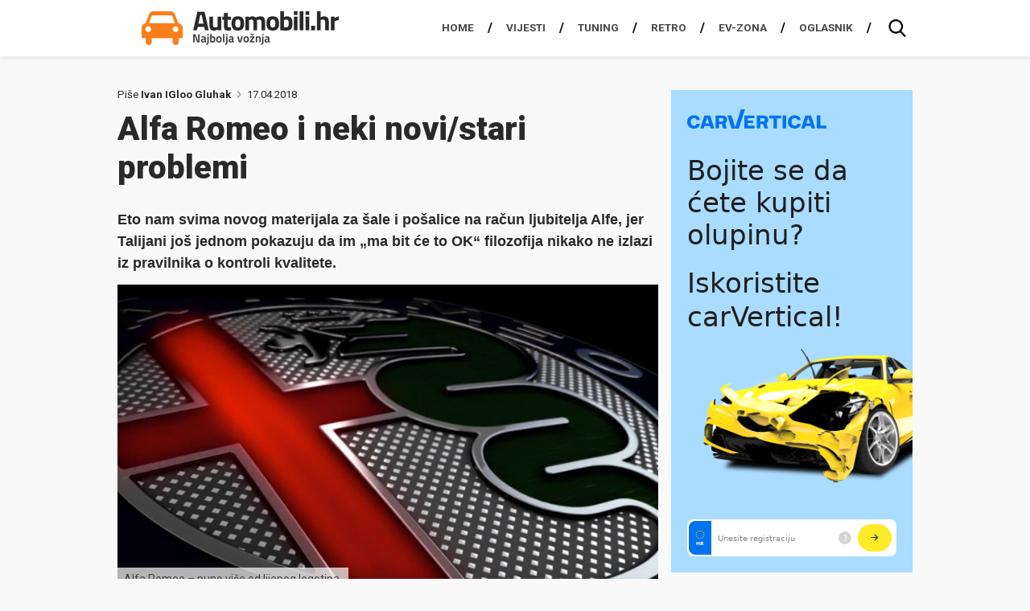

--- FILE ---
content_type: text/html; charset=UTF-8
request_url: https://automobili.hr/novosti/zanimljivosti/alfa-romeo-i-neki-novistari-problemi
body_size: 21037
content:
<!DOCTYPE HTML>
<html lang="hr">
<head>
  <!-- Facebook instant articles -->
  <meta property="fb:pages" content="183179305064410" />

  <!-- <meta http-equiv="Content-Type" content="text/html; charset=utf-8" /> -->
  <meta charset="UTF-8">
  <meta name="viewport" content="width=device-width, initial-scale=1, maximum-scale=1" />
  <title>Alfa Romeo i neki novi/stari problemi</title>
    <meta name="viewport" content="width=device-width, initial-scale=1, maximum-scale=1" />
	<meta name="google-adsense-account" content="ca-pub-7939407971191236">
  <meta property="fb:admins" content="582745872,811172557" />
  <meta property="fb:app_id" content="1514917062060291" />
  <link href="https://automobili.hr/wp-content/themes/automobili.hr/css/style.css" rel="stylesheet" type="text/css" />
  <link href='//fonts.googleapis.com/css?family=Signika:400,600,700,300&amp;subset=latin,latin-ext' rel='stylesheet' type='text/css' />
  <link href='//fonts.googleapis.com/css?family=Titillium+Web:900,700,600,400&amp;subset=latin,latin-ext' rel='stylesheet' type='text/css' />
  <link href='//fonts.googleapis.com/css?family=Open+Sans:400,700,800,600&amp;subset=latin,latin-ext' rel='stylesheet' type='text/css' />
  <link href="https://automobili.hr/favicon.ico" rel="icon" type="image/x-icon" />
  <link rel="apple-touch-icon" sizes="57x57" href="//automobili.hr/wp-content/uploads/2016/12/AUTOMOBILI_icon_57x57.fw_.png">
  <link rel="apple-touch-icon" sizes="76x76" href="//automobili.hr/wp-content/uploads/2016/12/AUTOMOBILI_icon_76x76.fw_.png">
  <link rel="apple-touch-icon" sizes="120x120" href="//automobili.hr/wp-content/uploads/2016/12/AUTOMOBILI_icon_120x120.fw_.png">
  <link rel="apple-touch-icon" sizes="128x128" href="//automobili.hr/wp-content/uploads/2016/12/AUTOMOBILI_icon_128x128.fw_.png">
  <link rel="apple-touch-icon" sizes="152x152" href="//automobili.hr/wp-content/uploads/2016/12/AUTOMOBILI_icon_152x152.fw_.png">
  <link rel="apple-touch-icon" sizes="180x180" href="//automobili.hr/wp-content/uploads/2016/12/AUTOMOBILI_icon_180x180.fw_.png">
  <link rel="apple-touch-icon" sizes="192x192" href="//automobili.hr/wp-content/uploads/2016/12/AUTOMOBILI_icon_192x192.fw_.png">
  <meta name='robots' content='index, follow, max-image-preview:large, max-snippet:-1, max-video-preview:-1' />

	<!-- This site is optimized with the Yoast SEO plugin v26.8 - https://yoast.com/product/yoast-seo-wordpress/ -->
	<meta name="description" content="Alfa Romeo ulazi u neka nova vremena. I to je činjenično stanje stvari. Stoga se postavlja pitanje: zašto pobogu ta nova vremena boluju od starih bolesti..." />
	<link rel="canonical" href="https://automobili.hr/novosti/zanimljivosti/alfa-romeo-i-neki-novistari-problemi" />
	<meta property="og:locale" content="en_US" />
	<meta property="og:type" content="article" />
	<meta property="og:title" content="Alfa Romeo i neki novi/stari problemi" />
	<meta property="og:description" content="Alfa Romeo ulazi u neka nova vremena. I to je činjenično stanje stvari. Stoga se postavlja pitanje: zašto pobogu ta nova vremena boluju od starih bolesti..." />
	<meta property="og:url" content="https://automobili.hr/novosti/zanimljivosti/alfa-romeo-i-neki-novistari-problemi" />
	<meta property="og:site_name" content="Automobili.hr - Najbolja vožnja." />
	<meta property="article:publisher" content="https://www.facebook.com/Automobili.hr" />
	<meta property="article:published_time" content="2018-04-17T15:01:04+00:00" />
	<meta property="article:modified_time" content="2018-04-17T16:11:14+00:00" />
	<meta property="og:image" content="https://automobili.hr/wp-content/uploads/2018/04/alfa-romeo.jpg" />
	<meta property="og:image:width" content="800" />
	<meta property="og:image:height" content="450" />
	<meta property="og:image:type" content="image/jpeg" />
	<meta name="author" content="Ivan IGloo Gluhak" />
	<meta name="twitter:card" content="summary_large_image" />
	<meta name="twitter:creator" content="@IGlooZGB" />
	<meta name="twitter:site" content="@Automobili_hr_" />
	<meta name="twitter:label1" content="Written by" />
	<meta name="twitter:data1" content="Ivan IGloo Gluhak" />
	<meta name="twitter:label2" content="Est. reading time" />
	<meta name="twitter:data2" content="7 minutes" />
	<script type="application/ld+json" class="yoast-schema-graph">{"@context":"https://schema.org","@graph":[{"@type":"Article","@id":"https://automobili.hr/novosti/zanimljivosti/alfa-romeo-i-neki-novistari-problemi#article","isPartOf":{"@id":"https://automobili.hr/novosti/zanimljivosti/alfa-romeo-i-neki-novistari-problemi"},"author":{"name":"Ivan IGloo Gluhak","@id":"https://automobili.hr/#/schema/person/0e391a5f342b7a61a1ae38f9f98aa177"},"headline":"Alfa Romeo i neki novi/stari problemi","datePublished":"2018-04-17T15:01:04+00:00","dateModified":"2018-04-17T16:11:14+00:00","mainEntityOfPage":{"@id":"https://automobili.hr/novosti/zanimljivosti/alfa-romeo-i-neki-novistari-problemi"},"wordCount":1463,"image":{"@id":"https://automobili.hr/novosti/zanimljivosti/alfa-romeo-i-neki-novistari-problemi#primaryimage"},"thumbnailUrl":"https://automobili.hr/wp-content/uploads/2018/04/alfa-romeo.jpg","keywords":["zanimljivosti","alfa-romeo","fca","grupacija","milano","italija","detroit","usa","sad","kvaliteta","ecu","hrđa","problem","servis","povlačenje","intervencija","reklama","Stelvio","quadrifoglio"],"articleSection":["Novosti"],"inLanguage":"en-US"},{"@type":"WebPage","@id":"https://automobili.hr/novosti/zanimljivosti/alfa-romeo-i-neki-novistari-problemi","url":"https://automobili.hr/novosti/zanimljivosti/alfa-romeo-i-neki-novistari-problemi","name":"Alfa Romeo i neki novi/stari problemi","isPartOf":{"@id":"https://automobili.hr/#website"},"primaryImageOfPage":{"@id":"https://automobili.hr/novosti/zanimljivosti/alfa-romeo-i-neki-novistari-problemi#primaryimage"},"image":{"@id":"https://automobili.hr/novosti/zanimljivosti/alfa-romeo-i-neki-novistari-problemi#primaryimage"},"thumbnailUrl":"https://automobili.hr/wp-content/uploads/2018/04/alfa-romeo.jpg","datePublished":"2018-04-17T15:01:04+00:00","dateModified":"2018-04-17T16:11:14+00:00","author":{"@id":"https://automobili.hr/#/schema/person/0e391a5f342b7a61a1ae38f9f98aa177"},"description":"Alfa Romeo ulazi u neka nova vremena. I to je činjenično stanje stvari. Stoga se postavlja pitanje: zašto pobogu ta nova vremena boluju od starih bolesti...","breadcrumb":{"@id":"https://automobili.hr/novosti/zanimljivosti/alfa-romeo-i-neki-novistari-problemi#breadcrumb"},"inLanguage":"en-US","potentialAction":[{"@type":"ReadAction","target":["https://automobili.hr/novosti/zanimljivosti/alfa-romeo-i-neki-novistari-problemi"]}]},{"@type":"ImageObject","inLanguage":"en-US","@id":"https://automobili.hr/novosti/zanimljivosti/alfa-romeo-i-neki-novistari-problemi#primaryimage","url":"https://automobili.hr/wp-content/uploads/2018/04/alfa-romeo.jpg","contentUrl":"https://automobili.hr/wp-content/uploads/2018/04/alfa-romeo.jpg","width":800,"height":450,"caption":"Alfa Romeo - puno više od lijepog logotipa."},{"@type":"BreadcrumbList","@id":"https://automobili.hr/novosti/zanimljivosti/alfa-romeo-i-neki-novistari-problemi#breadcrumb","itemListElement":[{"@type":"ListItem","position":1,"name":"Home","item":"https://automobili.hr/"},{"@type":"ListItem","position":2,"name":"Alfa Romeo i neki novi/stari problemi"}]},{"@type":"WebSite","@id":"https://automobili.hr/#website","url":"https://automobili.hr/","name":"Automobili.hr - Najbolja vožnja.","description":"Pišemo vijesti i zanimljivosti iz automoto svijeta, te se trudimo biti najčitaniji auto portal u Hrvatskoj!","potentialAction":[{"@type":"SearchAction","target":{"@type":"EntryPoint","urlTemplate":"https://automobili.hr/?s={search_term_string}"},"query-input":{"@type":"PropertyValueSpecification","valueRequired":true,"valueName":"search_term_string"}}],"inLanguage":"en-US"},{"@type":"Person","@id":"https://automobili.hr/#/schema/person/0e391a5f342b7a61a1ae38f9f98aa177","name":"Ivan IGloo Gluhak","image":{"@type":"ImageObject","inLanguage":"en-US","@id":"https://automobili.hr/#/schema/person/image/","url":"https://automobili.hr/wp-content/uploads/2014/07/ivan-igloo-gluhak.png","contentUrl":"https://automobili.hr/wp-content/uploads/2014/07/ivan-igloo-gluhak.png","caption":"Ivan IGloo Gluhak"},"description":"Dizajner, fotograf, tekstopisac i ovisnik o svijetu automobila od svoje treće godine života. Ponekad ljut, ponekad tvrdoglav, ali uvijek bez dlake na jeziku.","sameAs":["https://x.com/IGlooZGB"],"url":"https://automobili.hr/novosti/autor/igloo"}]}</script>
	<!-- / Yoast SEO plugin. -->


<link rel='dns-prefetch' href='//ajax.googleapis.com' />
<link rel="alternate" title="oEmbed (JSON)" type="application/json+oembed" href="https://automobili.hr/wp-json/oembed/1.0/embed?url=https%3A%2F%2Fautomobili.hr%2Fnovosti%2Fzanimljivosti%2Falfa-romeo-i-neki-novistari-problemi" />
<link rel="alternate" title="oEmbed (XML)" type="text/xml+oembed" href="https://automobili.hr/wp-json/oembed/1.0/embed?url=https%3A%2F%2Fautomobili.hr%2Fnovosti%2Fzanimljivosti%2Falfa-romeo-i-neki-novistari-problemi&#038;format=xml" />
		<style>
			.lazyload,
			.lazyloading {
				max-width: 100%;
			}
		</style>
				<!-- This site uses the Google Analytics by MonsterInsights plugin v9.11.1 - Using Analytics tracking - https://www.monsterinsights.com/ -->
							<script src="//www.googletagmanager.com/gtag/js?id=G-819JPR9W4L"  data-cfasync="false" data-wpfc-render="false" type="text/javascript" async></script>
			<script data-cfasync="false" data-wpfc-render="false" type="text/javascript">
				var mi_version = '9.11.1';
				var mi_track_user = true;
				var mi_no_track_reason = '';
								var MonsterInsightsDefaultLocations = {"page_location":"https:\/\/automobili.hr\/novosti\/zanimljivosti\/alfa-romeo-i-neki-novistari-problemi\/"};
								if ( typeof MonsterInsightsPrivacyGuardFilter === 'function' ) {
					var MonsterInsightsLocations = (typeof MonsterInsightsExcludeQuery === 'object') ? MonsterInsightsPrivacyGuardFilter( MonsterInsightsExcludeQuery ) : MonsterInsightsPrivacyGuardFilter( MonsterInsightsDefaultLocations );
				} else {
					var MonsterInsightsLocations = (typeof MonsterInsightsExcludeQuery === 'object') ? MonsterInsightsExcludeQuery : MonsterInsightsDefaultLocations;
				}

								var disableStrs = [
										'ga-disable-G-819JPR9W4L',
									];

				/* Function to detect opted out users */
				function __gtagTrackerIsOptedOut() {
					for (var index = 0; index < disableStrs.length; index++) {
						if (document.cookie.indexOf(disableStrs[index] + '=true') > -1) {
							return true;
						}
					}

					return false;
				}

				/* Disable tracking if the opt-out cookie exists. */
				if (__gtagTrackerIsOptedOut()) {
					for (var index = 0; index < disableStrs.length; index++) {
						window[disableStrs[index]] = true;
					}
				}

				/* Opt-out function */
				function __gtagTrackerOptout() {
					for (var index = 0; index < disableStrs.length; index++) {
						document.cookie = disableStrs[index] + '=true; expires=Thu, 31 Dec 2099 23:59:59 UTC; path=/';
						window[disableStrs[index]] = true;
					}
				}

				if ('undefined' === typeof gaOptout) {
					function gaOptout() {
						__gtagTrackerOptout();
					}
				}
								window.dataLayer = window.dataLayer || [];

				window.MonsterInsightsDualTracker = {
					helpers: {},
					trackers: {},
				};
				if (mi_track_user) {
					function __gtagDataLayer() {
						dataLayer.push(arguments);
					}

					function __gtagTracker(type, name, parameters) {
						if (!parameters) {
							parameters = {};
						}

						if (parameters.send_to) {
							__gtagDataLayer.apply(null, arguments);
							return;
						}

						if (type === 'event') {
														parameters.send_to = monsterinsights_frontend.v4_id;
							var hookName = name;
							if (typeof parameters['event_category'] !== 'undefined') {
								hookName = parameters['event_category'] + ':' + name;
							}

							if (typeof MonsterInsightsDualTracker.trackers[hookName] !== 'undefined') {
								MonsterInsightsDualTracker.trackers[hookName](parameters);
							} else {
								__gtagDataLayer('event', name, parameters);
							}
							
						} else {
							__gtagDataLayer.apply(null, arguments);
						}
					}

					__gtagTracker('js', new Date());
					__gtagTracker('set', {
						'developer_id.dZGIzZG': true,
											});
					if ( MonsterInsightsLocations.page_location ) {
						__gtagTracker('set', MonsterInsightsLocations);
					}
										__gtagTracker('config', 'G-819JPR9W4L', {"forceSSL":"true","link_attribution":"true"} );
										window.gtag = __gtagTracker;										(function () {
						/* https://developers.google.com/analytics/devguides/collection/analyticsjs/ */
						/* ga and __gaTracker compatibility shim. */
						var noopfn = function () {
							return null;
						};
						var newtracker = function () {
							return new Tracker();
						};
						var Tracker = function () {
							return null;
						};
						var p = Tracker.prototype;
						p.get = noopfn;
						p.set = noopfn;
						p.send = function () {
							var args = Array.prototype.slice.call(arguments);
							args.unshift('send');
							__gaTracker.apply(null, args);
						};
						var __gaTracker = function () {
							var len = arguments.length;
							if (len === 0) {
								return;
							}
							var f = arguments[len - 1];
							if (typeof f !== 'object' || f === null || typeof f.hitCallback !== 'function') {
								if ('send' === arguments[0]) {
									var hitConverted, hitObject = false, action;
									if ('event' === arguments[1]) {
										if ('undefined' !== typeof arguments[3]) {
											hitObject = {
												'eventAction': arguments[3],
												'eventCategory': arguments[2],
												'eventLabel': arguments[4],
												'value': arguments[5] ? arguments[5] : 1,
											}
										}
									}
									if ('pageview' === arguments[1]) {
										if ('undefined' !== typeof arguments[2]) {
											hitObject = {
												'eventAction': 'page_view',
												'page_path': arguments[2],
											}
										}
									}
									if (typeof arguments[2] === 'object') {
										hitObject = arguments[2];
									}
									if (typeof arguments[5] === 'object') {
										Object.assign(hitObject, arguments[5]);
									}
									if ('undefined' !== typeof arguments[1].hitType) {
										hitObject = arguments[1];
										if ('pageview' === hitObject.hitType) {
											hitObject.eventAction = 'page_view';
										}
									}
									if (hitObject) {
										action = 'timing' === arguments[1].hitType ? 'timing_complete' : hitObject.eventAction;
										hitConverted = mapArgs(hitObject);
										__gtagTracker('event', action, hitConverted);
									}
								}
								return;
							}

							function mapArgs(args) {
								var arg, hit = {};
								var gaMap = {
									'eventCategory': 'event_category',
									'eventAction': 'event_action',
									'eventLabel': 'event_label',
									'eventValue': 'event_value',
									'nonInteraction': 'non_interaction',
									'timingCategory': 'event_category',
									'timingVar': 'name',
									'timingValue': 'value',
									'timingLabel': 'event_label',
									'page': 'page_path',
									'location': 'page_location',
									'title': 'page_title',
									'referrer' : 'page_referrer',
								};
								for (arg in args) {
																		if (!(!args.hasOwnProperty(arg) || !gaMap.hasOwnProperty(arg))) {
										hit[gaMap[arg]] = args[arg];
									} else {
										hit[arg] = args[arg];
									}
								}
								return hit;
							}

							try {
								f.hitCallback();
							} catch (ex) {
							}
						};
						__gaTracker.create = newtracker;
						__gaTracker.getByName = newtracker;
						__gaTracker.getAll = function () {
							return [];
						};
						__gaTracker.remove = noopfn;
						__gaTracker.loaded = true;
						window['__gaTracker'] = __gaTracker;
					})();
									} else {
										console.log("");
					(function () {
						function __gtagTracker() {
							return null;
						}

						window['__gtagTracker'] = __gtagTracker;
						window['gtag'] = __gtagTracker;
					})();
									}
			</script>
							<!-- / Google Analytics by MonsterInsights -->
		<style id='wp-img-auto-sizes-contain-inline-css' type='text/css'>
img:is([sizes=auto i],[sizes^="auto," i]){contain-intrinsic-size:3000px 1500px}
/*# sourceURL=wp-img-auto-sizes-contain-inline-css */
</style>
<link rel='stylesheet' id='bxSlider-css' href='https://automobili.hr/wp-content/themes/automobili.hr/css/jquery.bxslider.css?ver=4.1.2' type='text/css' media='all' />
<link rel='stylesheet' id='gallery-style-css' href='https://automobili.hr/wp-content/themes/automobili.hr/css/gallery-style.css?ver=6.9' type='text/css' media='all' />

<style id='wp-emoji-styles-inline-css' type='text/css'>

	img.wp-smiley, img.emoji {
		display: inline !important;
		border: none !important;
		box-shadow: none !important;
		height: 1em !important;
		width: 1em !important;
		margin: 0 0.07em !important;
		vertical-align: -0.1em !important;
		background: none !important;
		padding: 0 !important;
	}
/*# sourceURL=wp-emoji-styles-inline-css */
</style>
<link rel='stylesheet' id='wp-block-library-css' href='https://automobili.hr/wp-includes/css/dist/block-library/style.min.css?ver=6.9' type='text/css' media='all' />
<style id='global-styles-inline-css' type='text/css'>
:root{--wp--preset--aspect-ratio--square: 1;--wp--preset--aspect-ratio--4-3: 4/3;--wp--preset--aspect-ratio--3-4: 3/4;--wp--preset--aspect-ratio--3-2: 3/2;--wp--preset--aspect-ratio--2-3: 2/3;--wp--preset--aspect-ratio--16-9: 16/9;--wp--preset--aspect-ratio--9-16: 9/16;--wp--preset--color--black: #000000;--wp--preset--color--cyan-bluish-gray: #abb8c3;--wp--preset--color--white: #ffffff;--wp--preset--color--pale-pink: #f78da7;--wp--preset--color--vivid-red: #cf2e2e;--wp--preset--color--luminous-vivid-orange: #ff6900;--wp--preset--color--luminous-vivid-amber: #fcb900;--wp--preset--color--light-green-cyan: #7bdcb5;--wp--preset--color--vivid-green-cyan: #00d084;--wp--preset--color--pale-cyan-blue: #8ed1fc;--wp--preset--color--vivid-cyan-blue: #0693e3;--wp--preset--color--vivid-purple: #9b51e0;--wp--preset--gradient--vivid-cyan-blue-to-vivid-purple: linear-gradient(135deg,rgb(6,147,227) 0%,rgb(155,81,224) 100%);--wp--preset--gradient--light-green-cyan-to-vivid-green-cyan: linear-gradient(135deg,rgb(122,220,180) 0%,rgb(0,208,130) 100%);--wp--preset--gradient--luminous-vivid-amber-to-luminous-vivid-orange: linear-gradient(135deg,rgb(252,185,0) 0%,rgb(255,105,0) 100%);--wp--preset--gradient--luminous-vivid-orange-to-vivid-red: linear-gradient(135deg,rgb(255,105,0) 0%,rgb(207,46,46) 100%);--wp--preset--gradient--very-light-gray-to-cyan-bluish-gray: linear-gradient(135deg,rgb(238,238,238) 0%,rgb(169,184,195) 100%);--wp--preset--gradient--cool-to-warm-spectrum: linear-gradient(135deg,rgb(74,234,220) 0%,rgb(151,120,209) 20%,rgb(207,42,186) 40%,rgb(238,44,130) 60%,rgb(251,105,98) 80%,rgb(254,248,76) 100%);--wp--preset--gradient--blush-light-purple: linear-gradient(135deg,rgb(255,206,236) 0%,rgb(152,150,240) 100%);--wp--preset--gradient--blush-bordeaux: linear-gradient(135deg,rgb(254,205,165) 0%,rgb(254,45,45) 50%,rgb(107,0,62) 100%);--wp--preset--gradient--luminous-dusk: linear-gradient(135deg,rgb(255,203,112) 0%,rgb(199,81,192) 50%,rgb(65,88,208) 100%);--wp--preset--gradient--pale-ocean: linear-gradient(135deg,rgb(255,245,203) 0%,rgb(182,227,212) 50%,rgb(51,167,181) 100%);--wp--preset--gradient--electric-grass: linear-gradient(135deg,rgb(202,248,128) 0%,rgb(113,206,126) 100%);--wp--preset--gradient--midnight: linear-gradient(135deg,rgb(2,3,129) 0%,rgb(40,116,252) 100%);--wp--preset--font-size--small: 13px;--wp--preset--font-size--medium: 20px;--wp--preset--font-size--large: 36px;--wp--preset--font-size--x-large: 42px;--wp--preset--spacing--20: 0.44rem;--wp--preset--spacing--30: 0.67rem;--wp--preset--spacing--40: 1rem;--wp--preset--spacing--50: 1.5rem;--wp--preset--spacing--60: 2.25rem;--wp--preset--spacing--70: 3.38rem;--wp--preset--spacing--80: 5.06rem;--wp--preset--shadow--natural: 6px 6px 9px rgba(0, 0, 0, 0.2);--wp--preset--shadow--deep: 12px 12px 50px rgba(0, 0, 0, 0.4);--wp--preset--shadow--sharp: 6px 6px 0px rgba(0, 0, 0, 0.2);--wp--preset--shadow--outlined: 6px 6px 0px -3px rgb(255, 255, 255), 6px 6px rgb(0, 0, 0);--wp--preset--shadow--crisp: 6px 6px 0px rgb(0, 0, 0);}:where(.is-layout-flex){gap: 0.5em;}:where(.is-layout-grid){gap: 0.5em;}body .is-layout-flex{display: flex;}.is-layout-flex{flex-wrap: wrap;align-items: center;}.is-layout-flex > :is(*, div){margin: 0;}body .is-layout-grid{display: grid;}.is-layout-grid > :is(*, div){margin: 0;}:where(.wp-block-columns.is-layout-flex){gap: 2em;}:where(.wp-block-columns.is-layout-grid){gap: 2em;}:where(.wp-block-post-template.is-layout-flex){gap: 1.25em;}:where(.wp-block-post-template.is-layout-grid){gap: 1.25em;}.has-black-color{color: var(--wp--preset--color--black) !important;}.has-cyan-bluish-gray-color{color: var(--wp--preset--color--cyan-bluish-gray) !important;}.has-white-color{color: var(--wp--preset--color--white) !important;}.has-pale-pink-color{color: var(--wp--preset--color--pale-pink) !important;}.has-vivid-red-color{color: var(--wp--preset--color--vivid-red) !important;}.has-luminous-vivid-orange-color{color: var(--wp--preset--color--luminous-vivid-orange) !important;}.has-luminous-vivid-amber-color{color: var(--wp--preset--color--luminous-vivid-amber) !important;}.has-light-green-cyan-color{color: var(--wp--preset--color--light-green-cyan) !important;}.has-vivid-green-cyan-color{color: var(--wp--preset--color--vivid-green-cyan) !important;}.has-pale-cyan-blue-color{color: var(--wp--preset--color--pale-cyan-blue) !important;}.has-vivid-cyan-blue-color{color: var(--wp--preset--color--vivid-cyan-blue) !important;}.has-vivid-purple-color{color: var(--wp--preset--color--vivid-purple) !important;}.has-black-background-color{background-color: var(--wp--preset--color--black) !important;}.has-cyan-bluish-gray-background-color{background-color: var(--wp--preset--color--cyan-bluish-gray) !important;}.has-white-background-color{background-color: var(--wp--preset--color--white) !important;}.has-pale-pink-background-color{background-color: var(--wp--preset--color--pale-pink) !important;}.has-vivid-red-background-color{background-color: var(--wp--preset--color--vivid-red) !important;}.has-luminous-vivid-orange-background-color{background-color: var(--wp--preset--color--luminous-vivid-orange) !important;}.has-luminous-vivid-amber-background-color{background-color: var(--wp--preset--color--luminous-vivid-amber) !important;}.has-light-green-cyan-background-color{background-color: var(--wp--preset--color--light-green-cyan) !important;}.has-vivid-green-cyan-background-color{background-color: var(--wp--preset--color--vivid-green-cyan) !important;}.has-pale-cyan-blue-background-color{background-color: var(--wp--preset--color--pale-cyan-blue) !important;}.has-vivid-cyan-blue-background-color{background-color: var(--wp--preset--color--vivid-cyan-blue) !important;}.has-vivid-purple-background-color{background-color: var(--wp--preset--color--vivid-purple) !important;}.has-black-border-color{border-color: var(--wp--preset--color--black) !important;}.has-cyan-bluish-gray-border-color{border-color: var(--wp--preset--color--cyan-bluish-gray) !important;}.has-white-border-color{border-color: var(--wp--preset--color--white) !important;}.has-pale-pink-border-color{border-color: var(--wp--preset--color--pale-pink) !important;}.has-vivid-red-border-color{border-color: var(--wp--preset--color--vivid-red) !important;}.has-luminous-vivid-orange-border-color{border-color: var(--wp--preset--color--luminous-vivid-orange) !important;}.has-luminous-vivid-amber-border-color{border-color: var(--wp--preset--color--luminous-vivid-amber) !important;}.has-light-green-cyan-border-color{border-color: var(--wp--preset--color--light-green-cyan) !important;}.has-vivid-green-cyan-border-color{border-color: var(--wp--preset--color--vivid-green-cyan) !important;}.has-pale-cyan-blue-border-color{border-color: var(--wp--preset--color--pale-cyan-blue) !important;}.has-vivid-cyan-blue-border-color{border-color: var(--wp--preset--color--vivid-cyan-blue) !important;}.has-vivid-purple-border-color{border-color: var(--wp--preset--color--vivid-purple) !important;}.has-vivid-cyan-blue-to-vivid-purple-gradient-background{background: var(--wp--preset--gradient--vivid-cyan-blue-to-vivid-purple) !important;}.has-light-green-cyan-to-vivid-green-cyan-gradient-background{background: var(--wp--preset--gradient--light-green-cyan-to-vivid-green-cyan) !important;}.has-luminous-vivid-amber-to-luminous-vivid-orange-gradient-background{background: var(--wp--preset--gradient--luminous-vivid-amber-to-luminous-vivid-orange) !important;}.has-luminous-vivid-orange-to-vivid-red-gradient-background{background: var(--wp--preset--gradient--luminous-vivid-orange-to-vivid-red) !important;}.has-very-light-gray-to-cyan-bluish-gray-gradient-background{background: var(--wp--preset--gradient--very-light-gray-to-cyan-bluish-gray) !important;}.has-cool-to-warm-spectrum-gradient-background{background: var(--wp--preset--gradient--cool-to-warm-spectrum) !important;}.has-blush-light-purple-gradient-background{background: var(--wp--preset--gradient--blush-light-purple) !important;}.has-blush-bordeaux-gradient-background{background: var(--wp--preset--gradient--blush-bordeaux) !important;}.has-luminous-dusk-gradient-background{background: var(--wp--preset--gradient--luminous-dusk) !important;}.has-pale-ocean-gradient-background{background: var(--wp--preset--gradient--pale-ocean) !important;}.has-electric-grass-gradient-background{background: var(--wp--preset--gradient--electric-grass) !important;}.has-midnight-gradient-background{background: var(--wp--preset--gradient--midnight) !important;}.has-small-font-size{font-size: var(--wp--preset--font-size--small) !important;}.has-medium-font-size{font-size: var(--wp--preset--font-size--medium) !important;}.has-large-font-size{font-size: var(--wp--preset--font-size--large) !important;}.has-x-large-font-size{font-size: var(--wp--preset--font-size--x-large) !important;}
/*# sourceURL=global-styles-inline-css */
</style>

<style id='classic-theme-styles-inline-css' type='text/css'>
/*! This file is auto-generated */
.wp-block-button__link{color:#fff;background-color:#32373c;border-radius:9999px;box-shadow:none;text-decoration:none;padding:calc(.667em + 2px) calc(1.333em + 2px);font-size:1.125em}.wp-block-file__button{background:#32373c;color:#fff;text-decoration:none}
/*# sourceURL=/wp-includes/css/classic-themes.min.css */
</style>
<link rel='stylesheet' id='ppress-frontend-css' href='https://automobili.hr/wp-content/plugins/wp-user-avatar/assets/css/frontend.min.css?ver=4.16.8' type='text/css' media='all' />
<link rel='stylesheet' id='ppress-flatpickr-css' href='https://automobili.hr/wp-content/plugins/wp-user-avatar/assets/flatpickr/flatpickr.min.css?ver=4.16.8' type='text/css' media='all' />
<link rel='stylesheet' id='ppress-select2-css' href='https://automobili.hr/wp-content/plugins/wp-user-avatar/assets/select2/select2.min.css?ver=6.9' type='text/css' media='all' />
<style id='quads-styles-inline-css' type='text/css'>

    .quads-location ins.adsbygoogle {
        background: transparent !important;
    }.quads-location .quads_rotator_img{ opacity:1 !important;}
    .quads.quads_ad_container { display: grid; grid-template-columns: auto; grid-gap: 10px; padding: 10px; }
    .grid_image{animation: fadeIn 0.5s;-webkit-animation: fadeIn 0.5s;-moz-animation: fadeIn 0.5s;
        -o-animation: fadeIn 0.5s;-ms-animation: fadeIn 0.5s;}
    .quads-ad-label { font-size: 12px; text-align: center; color: #333;}
    .quads_click_impression { display: none;} .quads-location, .quads-ads-space{max-width:100%;} @media only screen and (max-width: 480px) { .quads-ads-space, .penci-builder-element .quads-ads-space{max-width:340px;}}
/*# sourceURL=quads-styles-inline-css */
</style>
<script type="text/javascript" src="//ajax.googleapis.com/ajax/libs/jquery/1.11.0/jquery.min.js?ver=6.9" id="jquery-js"></script>
<script type="text/javascript" src="https://automobili.hr/wp-content/themes/automobili.hr/js/url.min.js" id="url-js"></script>
<script type="text/javascript" src="https://automobili.hr/wp-content/themes/automobili.hr/js/jquery.cookie.js" id="cookies-js"></script>
<script type="text/javascript" src="https://automobili.hr/wp-content/themes/automobili.hr/js/spremanje-usporedba.js" id="spremanje-usporedba-js"></script>
<script type="text/javascript" src="https://automobili.hr/wp-content/themes/automobili.hr/js/katalog-usporedba.js" id="katalog-usporedba-js"></script>
<script type="text/javascript" src="https://automobili.hr/wp-content/themes/automobili.hr/js/main-dl.js" id="main-dl-js"></script>
<script type="text/javascript" src="https://automobili.hr/wp-content/themes/automobili.hr/js/jquery.session.js" id="session-js"></script>
<script type="text/javascript" src="https://automobili.hr/wp-content/plugins/google-analytics-for-wordpress/assets/js/frontend-gtag.min.js?ver=9.11.1" id="monsterinsights-frontend-script-js" async="async" data-wp-strategy="async"></script>
<script data-cfasync="false" data-wpfc-render="false" type="text/javascript" id='monsterinsights-frontend-script-js-extra'>/* <![CDATA[ */
var monsterinsights_frontend = {"js_events_tracking":"true","download_extensions":"doc,pdf,ppt,zip,xls,docx,pptx,xlsx","inbound_paths":"[{\"path\":\"\\\/go\\\/\",\"label\":\"affiliate\"},{\"path\":\"\\\/recommend\\\/\",\"label\":\"affiliate\"}]","home_url":"https:\/\/automobili.hr","hash_tracking":"false","v4_id":"G-819JPR9W4L"};/* ]]> */
</script>
<script type="text/javascript" src="https://automobili.hr/wp-content/plugins/wp-user-avatar/assets/flatpickr/flatpickr.min.js?ver=4.16.8" id="ppress-flatpickr-js"></script>
<script type="text/javascript" src="https://automobili.hr/wp-content/plugins/wp-user-avatar/assets/select2/select2.min.js?ver=4.16.8" id="ppress-select2-js"></script>
<link rel="https://api.w.org/" href="https://automobili.hr/wp-json/" /><link rel="alternate" title="JSON" type="application/json" href="https://automobili.hr/wp-json/wp/v2/posts/91969" /><link rel="EditURI" type="application/rsd+xml" title="RSD" href="https://automobili.hr/xmlrpc.php?rsd" />
<meta name="generator" content="WordPress 6.9" />
<link rel='shortlink' href='https://automobili.hr/?p=91969' />
<script>document.cookie = 'quads_browser_width='+screen.width;</script>		<script>
			document.documentElement.className = document.documentElement.className.replace('no-js', 'js');
		</script>
				<style>
			.no-js img.lazyload {
				display: none;
			}

			figure.wp-block-image img.lazyloading {
				min-width: 150px;
			}

			.lazyload,
			.lazyloading {
				--smush-placeholder-width: 100px;
				--smush-placeholder-aspect-ratio: 1/1;
				width: var(--smush-image-width, var(--smush-placeholder-width)) !important;
				aspect-ratio: var(--smush-image-aspect-ratio, var(--smush-placeholder-aspect-ratio)) !important;
			}

						.lazyload, .lazyloading {
				opacity: 0;
			}

			.lazyloaded {
				opacity: 1;
				transition: opacity 400ms;
				transition-delay: 0ms;
			}

					</style>
			<script type="text/javascript">
	var ajaxurl = 'https://automobili.hr/wp-admin/admin-ajax.php';
	</script>
  <script async='async' src='https://securepubads.g.doubleclick.net/tag/js/gpt.js'></script>
  <script src="https://cdn.234doo.com/automobiliklik.js"></script>
  
<script async src="https://pagead2.googlesyndication.com/pagead/js/adsbygoogle.js?client=ca-pub-7939407971191236"
     crossorigin="anonymous"></script>
<!-- Facebook Pixel Code -->
<script>
!function(f,b,e,v,n,t,s){if(f.fbq)return;n=f.fbq=function(){n.callMethod?
n.callMethod.apply(n,arguments):n.queue.push(arguments)};if(!f._fbq)f._fbq=n;
n.push=n;n.loaded=!0;n.version='2.0';n.queue=[];t=b.createElement(e);t.async=!0;
t.src=v;s=b.getElementsByTagName(e)[0];s.parentNode.insertBefore(t,s)}(window,
document,'script','https://connect.facebook.net/en_US/fbevents.js');

fbq('init', '680689122041063');
fbq('track', "PageView");</script>
<noscript><img height="1" width="1" style="display:none"
src="https://www.facebook.com/tr?id=680689122041063&ev=PageView&noscript=1"
/></noscript>
<!-- End Facebook Pixel Code -->
<script src='https://cdn.krakenoptimize.com/setup/get/80f7d843-7ca4-4c52-ab29-08d706b7efb8' async='' type='text/javascript'></script><link href="//cdn.rawgit.com/noelboss/featherlight/1.2.0/release/featherlight.min.css" property='stylesheet' type="text/css" rel="stylesheet" title="Featherlight Styles" />

<script src="//cdn.rawgit.com/noelboss/featherlight/1.2.0/release/featherlight.min.js" type="text/javascript" charset="utf-8"></script>

</head>
<body data-rsssl=1 class="novosti inverted">
  <div id="fb-root"></div>
  <script>(function(d, s, id) {
    var js, fjs = d.getElementsByTagName(s)[0];
    if (d.getElementById(id)) return;
    js = d.createElement(s); js.id = id;
    js.src = 'https://connect.facebook.net/bs_BA/sdk.js#xfbml=1&version=v2.11';
    fjs.parentNode.insertBefore(js, fjs);
  }(document, 'script', 'facebook-jssdk'));</script>

 <!-- Google Tag Manager -->
<script type="text/javascript">
dataLayer=[{ 'autor_teksta': 'Ivan IGloo Gluhak' }];
</script>
<noscript><iframe data-src="//www.googletagmanager.com/ns.html?id=GTM-WNK7P3"
height="0" width="0" style="display:none;visibility:hidden" src="[data-uri]" class="lazyload" data-load-mode="1"></iframe></noscript>
<script>(function(w,d,s,l,i){w[l]=w[l]||[];w[l].push({'gtm.start':
new Date().getTime(),event:'gtm.js'});var f=d.getElementsByTagName(s)[0],
j=d.createElement(s),dl=l!='dataLayer'?'&l='+l:'';j.async=true;j.src=
'//www.googletagmanager.com/gtm.js?id='+i+dl;f.parentNode.insertBefore(j,f);
})(window,document,'script','dataLayer','GTM-WNK7P3');</script>
<!-- End Google Tag Manager -->


  <!-- Wallpaper -->
<div class="wrapper">
      <div class="header-wrap">
      <div class="main-header-wrapper">
        <header class="main-header">
          <div class="not-show-in-responsive" style="margin-top: 0">
            <a href="https://automobili.hr" class="logo"><img data-src="https://automobili.hr/wp-content/themes/automobili.hr/images/layout/logo.png" alt="Automobili.hr" src="[data-uri]" class="lazyload" style="--smush-placeholder-width: 490px; --smush-placeholder-aspect-ratio: 490/84;"></a>
          </div>
          <div class="only-responsive-box">
            <a href="https://automobili.hr" class="logo"><img data-src="https://automobili.hr/wp-content/themes/automobili.hr/images/layout/logo-mobile.png" alt="Automobili.hr" src="[data-uri]" class="lazyload" style="--smush-placeholder-width: 490px; --smush-placeholder-aspect-ratio: 490/84;"></a>
          </div>
          <nav>
            <div class="show-search">
              <a href="#" id="show-search" class="show-search"></a>
            </div><div id="menu"></div>
            <div class="jedan_klik_logo"><a href="https://klik.hr/" target="_blank" title="klik.hr - Sve vijesti na jednom mjestu"><img data-src="https://automobili.hr/assets/img/1klik_logo_reverse.png" alt="1klik logo" title="" src="[data-uri]" class="lazyload"></a></div>
            <ul id = "nav" class = "main-nav js"><li id="menu-item-112303" class="menu-item menu-item-type-custom menu-item-object-custom menu-item-home menu-item-112303"><a href="https://automobili.hr"><span>Home</span></a></li>
<li id="menu-item-90551" class="menu-item menu-item-type-taxonomy menu-item-object-category current-post-ancestor current-menu-parent current-post-parent menu-item-90551"><a href="https://automobili.hr/novosti"><span>Vijesti</span></a></li>
<li id="menu-item-112670" class="menu-item menu-item-type-taxonomy menu-item-object-category menu-item-112670"><a href="https://automobili.hr/tuning"><span>Tuning</span></a></li>
<li id="menu-item-112362" class="menu-item menu-item-type-taxonomy menu-item-object-category menu-item-112362"><a href="https://automobili.hr/retro"><span>Retro</span></a></li>
<li id="menu-item-90352" class="menu-item menu-item-type-custom menu-item-object-custom menu-item-90352"><a href="https://automobili.hr/ev-zona"><span>EV-Zona</span></a></li>
<li id="menu-item-112513" class="menu-item menu-item-type-custom menu-item-object-custom menu-item-112513"><a href="https://oglasnik.automobili.hr/"><span>Oglasnik</span></a></li>
</ul>          </nav>
                    <section id="search-bar" class="search-bar">
            <form action="https://automobili.hr" class="search">
              <input type="search" name="s" value="" autocomplete="off" data-min-keywords-length-message="Upišite pojam od barem 2 znaka!" class="search-field" >
              <input type="submit" class="search-button" value="Traži">
              <div class="clear"></div>
            </form>
          </section>
        </header>
      </div>
      <div class="clear"></div>
    </div>
  
  <div class="not-show-in-responsive">
    
  </div>

  <div class="wrap">
  <div class="sticky_sidebar_wrap">

    <section class="content single-news">
      <div class="inner-wrap">
                  
        <article class="news">
          <div class="article-content">
        	<header class="article-header">
            <div class="author_header_dl">
                Piše <a href="https://automobili.hr/novosti/autor/igloo" title="Posts by Ivan IGloo Gluhak" rel="author">Ivan IGloo Gluhak</a>                <span class="icon"><img data-src="https://automobili.hr/wp-content/themes/automobili.hr/images/layout/arrow-right.png" alt="" src="[data-uri]" class="lazyload" style="--smush-placeholder-width: 4px; --smush-placeholder-aspect-ratio: 4/9;"></span>
                <span>17.04.2018</span>            </div>
	        	<h1>Alfa Romeo i neki novi/stari problemi</h1>
                          <p class="excerpt"></p>
                      </header>


          <div><a href=''></a><a href=''></a><a href=''></a><a href=''></a><a href=''></a><p><strong>Eto nam svima novog materijala za šale i pošalice na račun ljubitelja Alfe, jer Talijani još jednom pokazuju da im „ma bit će to OK“ filozofija nikako ne izlazi iz pravilnika o kontroli kvalitete.</strong></p>
<div id="91979" class="wp-caption alignnone"><a href="https://automobili.hr/wp-content/uploads/2018/04/alfa-romeo.jpg"><img fetchpriority="high" decoding="async" class="size-full wp-image-91979" src="https://automobili.hr/wp-content/uploads/2018/04/alfa-romeo.jpg" alt="Alfa Romeo - puno više od lijepog logotipa." width="800" height="450" srcset="https://automobili.hr/wp-content/uploads/2018/04/alfa-romeo.jpg 800w, https://automobili.hr/wp-content/uploads/2018/04/alfa-romeo-400x225.jpg 400w, https://automobili.hr/wp-content/uploads/2018/04/alfa-romeo-215x121.jpg 215w" sizes="(max-width: 800px) 100vw, 800px" /></a><div class='desc'><div class='img_caption'>Alfa Romeo &#8211; puno više od lijepog logotipa.</div></div><div class='img_author'><a href='https://www.autoblog.com/2015/07/01/alfa-romeo-giulia-new-logo-video/' target='_blank'>foto: AutoBlog</a></div></div><div style='clear:both'></div>
<p>Znate li što je izuzev četiri kotača u kombinaciji s volanom zajedničko Mazdi, Fordu, Audiju, Hyundaiju, BMW-u, Aston Martinu, Nissanu, Porscheu i Renaultu?</p>
<!-- WP QUADS Content Ad Plugin v. 2.0.98.1 -->
<div class="quads-location quads-ad114066 " id="quads-ad114066" style="float:none;text-align:center;padding:0px 0 0px 0;" data-lazydelay="3000">
<div id="content_v1"><script>googletag.cmd.push(function() { googletag.display('content_v1'); });</script></div>
</div>

<p>Ne&#8230;ekrani, parking-senzori i Turbo-punjači nisu ono na što aludiram.</p><span id='div-gpt-ad-1454335969830-0' class='content-inner-banner'>
						<script type='text/javascript'>
							googletag.cmd.push(function() { googletag.display('div-gpt-ad-1454335969830-0'); });
						</script>
					</span><div style='clear:both'></div><!-- Paragrafi: 3/16 -->
<div id="91993" class="wp-caption alignnone"><a href="https://automobili.hr/wp-content/uploads/2018/04/2017105a.jpg"><img decoding="async" class="size-full wp-image-91993 lazyload" data-src="https://automobili.hr/wp-content/uploads/2018/04/2017105a.jpg" alt="Talijani nikako da nauče..." width="720" height="960" data-srcset="https://automobili.hr/wp-content/uploads/2018/04/2017105a.jpg 720w, https://automobili.hr/wp-content/uploads/2018/04/2017105a-225x300.jpg 225w" data-sizes="(max-width: 720px) 100vw, 720px" src="[data-uri]" style="--smush-placeholder-width: 720px; --smush-placeholder-aspect-ratio: 720/960;" /></a><div class='desc'><div class='img_caption'>Talijani nikako da nauče&#8230;</div></div><div class='img_author'><a href='http://kia.univex.pt/kia-bate-records-de-qualidade-mais-uma-vez/' target='_blank'>foto: KIA Univex</a></div></div><div style='clear:both'></div>
<p>Kratak odgovor donosi samo jednu-jedinu riječ: kvarovi.<br />
Odnosno, kako bi to u današnjem žargonu bilo politički korektno izreći, „povlačenja u servise“.<br />
I to se događa svima – neovisno o klasi, kategoriji, opremi, imenu ili prezimenu.<br />
Današnja auto-industrija je usprkos lijepo upakiranim marketinškim floskulama tek nešto manje puna rupa nego je to bio slučaj prije desetljeće-dva-tri.<br />
I to je činjenično stanje.<br />
Jer dok je u nekim prošlim vremenima tehnologija (tj. manjak iste) uzrokovala raznorazne kvarove, danas te iste kvarove i „dječje bolesti“ uzrokuje skoro manična ideologija uštede.<br />
Konkurencija u domeni svijeta automobila nikada nije bila veća, pa je sva ta štedomanija s jedne strane i logična, ali onda se ne treba čuditi kada npr. Audi povuče više od milijun primjeraka raznoraznih modela u servise, ili se pak Aston Martin svojim klijentima ispričava zbog „slučajnog“ zabijanja papučice gasa u pod.</p>
<div id="91994" class="wp-caption alignnone"><a href="https://automobili.hr/wp-content/uploads/2018/04/15934445976_0cb00e1a84_b.jpg"><img decoding="async" class="size-full wp-image-91994 lazyload" data-src="https://automobili.hr/wp-content/uploads/2018/04/15934445976_0cb00e1a84_b.jpg" alt="Nekih Alfi ima više na otpadu, nego u garažama." width="960" height="514" data-srcset="https://automobili.hr/wp-content/uploads/2018/04/15934445976_0cb00e1a84_b.jpg 960w, https://automobili.hr/wp-content/uploads/2018/04/15934445976_0cb00e1a84_b-400x214.jpg 400w" data-sizes="(max-width: 960px) 100vw, 960px" src="[data-uri]" style="--smush-placeholder-width: 960px; --smush-placeholder-aspect-ratio: 960/514;" /></a><div class='desc'><div class='img_caption'>Nekih Alfi ima više na otpadu, nego u garažama.</div></div><div class='img_author'><a href='https://hiveminer.com/Tags/coupe%2Cscrapyard/Timeline' target='_blank'>foto: HiveMiner</a></div></div><div style='clear:both'></div>
<p>Doduše, ako ćemo biti realni, Talijani u svemu tome apsolutno prednjače, ali to je očito dio njihovog proizvodnog procesa, jer je tako već desetljećima.<br />
FCA-grupacija iz godine u godinu ispada kao da se natječe sama sa sobom, jer se u servise na neke naknadne ispravke povlači sve više automobila.<br />
Samo prošle godine je u raznorazne servise u raznoraznim zemljama povučeno skoro 4,000,000 primjeraka modela koje FCA-grupacija proizvodi. Pa iako među tih četiri milijuna automobila ima i hrpa američkih (polu)proizvoda, vjerovali ili ne, oni talijanski marke FIAT su najbrojniji.<br />
Uglavnom, s obzirom na nemilu količinu kvarova i neplaniranih servisnih intervencija, ispada kako su Ferrari i Lamborghini danas najkvalitetniji proizvođači automobila u Italiji.<br />
A to je ne samo čudno, već s obzirom na sedamdesete i osamdesete godine prošlog stoljeća zvuči čak i nevjerojatno.</p>
<!-- WP QUADS Content Ad Plugin v. 2.0.98.1 -->
<div class="quads-location quads-ad114067 " id="quads-ad114067" style="float:none;text-align:center;padding:0px 0 0px 0;" data-lazydelay="3000">
<div id="content_v2"><script>googletag.cmd.push(function() { googletag.display('content_v2'); });</script></div>
</div>

<p>No gdje je tu proizvođač iz naslova, odnosno Alfa Romeo?</p>
<p>Pa ukratko, u sklopu iste ove gore navedene priče o iznenadnim servisnim intervencijama prema pozivu od strane proizvođača.</p>
<div id="91975" class="wp-caption alignnone"><a href="https://automobili.hr/wp-content/uploads/2018/04/alfa-stelvio-x-2-0.jpg"><img decoding="async" class="size-large wp-image-91975 lazyload" data-src="https://automobili.hr/wp-content/uploads/2018/04/alfa-stelvio-x-2-0-1024x683.jpg" alt="Alfa Romeo Stelvio - SUV i prikaz &quot;nekih drugih&quot; vremena." width="672" height="448" data-srcset="https://automobili.hr/wp-content/uploads/2018/04/alfa-stelvio-x-2-0.jpg 1024w, https://automobili.hr/wp-content/uploads/2018/04/alfa-stelvio-x-2-0-400x267.jpg 400w" data-sizes="(max-width: 672px) 100vw, 672px" src="[data-uri]" style="--smush-placeholder-width: 672px; --smush-placeholder-aspect-ratio: 672/448;" /></a><div class='desc'><div class='img_caption'>Alfa Romeo Stelvio &#8211; SUV i prikaz &#8220;nekih drugih&#8221; vremena.</div></div><div class='img_author'><a href='https://www.independent.co.uk/life-style/motoring/car-review-alfa-romeo-stelvio-a8173816.html' target='_blank'>foto: The Independent</a></div></div><div style='clear:both'></div>
<p>Središnja točka ovog najnovijeg desanta na servise orijentirana je oko Alfinog modela pod nazivom Stelvio. Znate, onaj glorificirani karavan koji se samo iznenada pojavio u ponudi ovog slavnog proizvođača automobila i time ušao u izravan okršaj s ostatkom svijeta automobila, koji SUV-ove proizvodi manično, masovno i bez nekog nazivnog reda.<br />
E, taj.</p>
<div id="91970" class="wp-caption alignnone"><a href="https://automobili.hr/wp-content/uploads/2018/04/2018-alfa-romeo-stelvio-01.jpg"><img decoding="async" class="size-large wp-image-91970 lazyload" data-src="https://automobili.hr/wp-content/uploads/2018/04/2018-alfa-romeo-stelvio-01-1024x626.jpg" alt="Usprkos grbi, Stelvio izgleda jako dobro." width="672" height="411" data-srcset="https://automobili.hr/wp-content/uploads/2018/04/2018-alfa-romeo-stelvio-01.jpg 1024w, https://automobili.hr/wp-content/uploads/2018/04/2018-alfa-romeo-stelvio-01-400x244.jpg 400w" data-sizes="(max-width: 672px) 100vw, 672px" src="[data-uri]" style="--smush-placeholder-width: 672px; --smush-placeholder-aspect-ratio: 672/411;" /></a><div class='desc'><div class='img_caption'>Usprkos grbi, Stelvio izgleda jako dobro.</div></div><div class='img_author'>foto: Alfa Romeo</div></div><div style='clear:both'></div>
<p>Alfa Romeo Stelvio je za jedan SUV zapravo poprilično ljepuškast automobil. Poput Jaguarovog modela F-Pace, ovu je Alfu moguće usporediti s debeljuškastom curom iz razreda koja neke očarava svojim prelijepim licem i nekim fizičkim atributima, no većinu ipak odbija gabaritima i kilažom.<br />
Samo što bi Jaguar (s obzirom na naziv muškog roda) bio muški pandan unutar tog opisa.<br />
Uglavnom, Stelvio ne izgleda loše.<br />
Dapače, za jedan SUV izgleda ekstremno dobro, ali u izgledu Alfa Romeo ionako kao proizvođač nikada nije bio problematičan. Za takve su stvari bile zaslužne neke druge stavke unutar opisa svakog od njih, a s obzirom na aktualnosti, reklo bi se da povijest u Alfi nije mrtva, već dapače – ispada življom nego ikada do sad.</p>
<div id="91973" class="wp-caption alignnone"><a href="https://automobili.hr/wp-content/uploads/2018/04/alfa_stelvio_qf_03.jpg"><img decoding="async" class="size-large wp-image-91973 lazyload" data-src="https://automobili.hr/wp-content/uploads/2018/04/alfa_stelvio_qf_03-1024x576.jpg" alt="Koliko lampica na ovoj slici ne radi?" width="672" height="378" data-srcset="https://automobili.hr/wp-content/uploads/2018/04/alfa_stelvio_qf_03.jpg 1024w, https://automobili.hr/wp-content/uploads/2018/04/alfa_stelvio_qf_03-400x225.jpg 400w, https://automobili.hr/wp-content/uploads/2018/04/alfa_stelvio_qf_03-215x121.jpg 215w" data-sizes="(max-width: 672px) 100vw, 672px" src="[data-uri]" style="--smush-placeholder-width: 672px; --smush-placeholder-aspect-ratio: 672/378;" /></a><div class='desc'><div class='img_caption'>Koliko lampica na ovoj slici ne radi?</div></div><div class='img_author'>foto: Alfa Romeo</div></div><div style='clear:both'></div>
<p>Tijekom posljednjih dana je Stelvio ispao problematičnim djetetom, jer je ustanovljeno da tradicionalni načini proizvodnje automobila u Italiji (i dalje) imaju poprilično zanimljive finalne produkte.<br />
Uglavnom, takav je slučaj i s ovim Alfinim modelom, te je na kraju krajeva riječ o nekim propustima koji itekako srozavaju ukupan dojam vezan uz završnu obradu ovog ljepuškastog SUV-a.</p>
<div id="91971" class="wp-caption alignnone"><a href="https://automobili.hr/wp-content/uploads/2018/04/2018-Alfa-Romeo-Stelvio-Ti-Interior-Seating.jpg"><img decoding="async" class="size-large wp-image-91971 lazyload" data-src="https://automobili.hr/wp-content/uploads/2018/04/2018-Alfa-Romeo-Stelvio-Ti-Interior-Seating-1024x555.jpg" alt="Crveno je boja ljubavi. Ali i živčanih lica." width="672" height="364" data-srcset="https://automobili.hr/wp-content/uploads/2018/04/2018-Alfa-Romeo-Stelvio-Ti-Interior-Seating-1024x555.jpg 1024w, https://automobili.hr/wp-content/uploads/2018/04/2018-Alfa-Romeo-Stelvio-Ti-Interior-Seating-400x217.jpg 400w, https://automobili.hr/wp-content/uploads/2018/04/2018-Alfa-Romeo-Stelvio-Ti-Interior-Seating.jpg 1200w" data-sizes="(max-width: 672px) 100vw, 672px" src="[data-uri]" style="--smush-placeholder-width: 672px; --smush-placeholder-aspect-ratio: 672/364;" /></a><div class='desc'><div class='img_caption'>Crveno je boja ljubavi. Ali i živčanih lica.</div></div><div class='img_author'>foto: Alfa Romeo</div></div><div style='clear:both'></div>
<p>Iako je Alfa Romeo Stelvio već samom pojavom oduševio novinare i praktički preko noći stekao publiku i hrpetinu zaljubljenika, riječ je o automobilu koji upravo ovih dana proživljava svoju „minus-fazu“.<br />
Prema navodima, radi se o nekoliko problema od kojih je prvi u neželjenom (tj. slučajnom) otvaranju petih vrata tijekom vožnje, što predstavlja potencijalnu opasnost za vozača – ili bolje rečeno sve ono što je kupio i strpao u prtljažnik.<br />
No to je manji dio problema.</p>
<div id="91978" class="wp-caption alignnone"><a href="https://automobili.hr/wp-content/uploads/2018/04/stelvio-03.jpg"><img decoding="async" class="size-large wp-image-91978 lazyload" data-src="https://automobili.hr/wp-content/uploads/2018/04/stelvio-03-1024x576.jpg" alt="...i sad zamislite prtljažnik pun snijega..." width="672" height="378" data-srcset="https://automobili.hr/wp-content/uploads/2018/04/stelvio-03.jpg 1024w, https://automobili.hr/wp-content/uploads/2018/04/stelvio-03-400x225.jpg 400w, https://automobili.hr/wp-content/uploads/2018/04/stelvio-03-215x121.jpg 215w" data-sizes="(max-width: 672px) 100vw, 672px" src="[data-uri]" style="--smush-placeholder-width: 672px; --smush-placeholder-aspect-ratio: 672/378;" /></a><div class='desc'><div class='img_caption'>&#8230;i sad zamislite prtljažnik pun snijega&#8230;</div></div><div class='img_author'><a href='http://gearopen.com/rides/2017-alfa-romeo-stelvio-review-56542/' target='_blank'>foto: Gear Open</a></div></div><div style='clear:both'></div>
<p>Onaj veći svodi se na završnu obradu koja dozvoljava pristup vode i vlage unutar prostora u kojem obitava glavni kontrolni modul.<br />
Pa iako to možda ne zvuči kao nešto veliko i jako problematično, svejedno se radi o problemu koji bi itekako mogao iritirati vlasnike ovog Alfinog SUV-a.<br />
Naime, strujni krugovi znaju podivljati kada oko (ili bolje rečeno preko) njih teče voda, pa s obzirom na zdravu logiku takve situacije nikoga ne bi trebalo čuditi ukoliko se na Stelviju počnu sama od sebe paliti i gasiti svjetla, uključivati i isključivati brisači, te još mnogo toga što struja unutar automobila kroz senzore i module ima u svojoj ingerenciji.<br />
Za neke će to već predstavljati sasvim dovoljno velik problem, no s obzirom na široki spektar zaduženja za ovu komponentu svakog Stelvia, problematika je kudikamo dublja.<br />
Samo za primjer, lako je moguće da se tijekom noćne vožnje svjetla sama od sebe ugase ili da se pak bez ikakvog razloga počnu paliti „žmigavci“.<br />
Isto je tako moguće i da rasvjeta unutar interijera u roku „keks“ postane stvar prošlosti, a potencijalno postoji i problem s gašenjem nekih drugih i ništa manje vitalnih elektroničkih sklopova unutar automobila, što nikako nije dobro – nalazio se automobil u fazi apsolutne statike ili kretanja&#8230;</p>
<div id="91977" class="wp-caption alignnone"><a href="https://automobili.hr/wp-content/uploads/2018/04/Stelvio-1st-edition-Final.png.img_.1000.png"><img decoding="async" class="size-full wp-image-91977 lazyload" data-src="https://automobili.hr/wp-content/uploads/2018/04/Stelvio-1st-edition-Final.png.img_.1000.png" alt="...a sve je moglo biti idilično..." width="1000" height="469" data-srcset="https://automobili.hr/wp-content/uploads/2018/04/Stelvio-1st-edition-Final.png.img_.1000.png 1000w, https://automobili.hr/wp-content/uploads/2018/04/Stelvio-1st-edition-Final.png.img_.1000-400x188.png 400w" data-sizes="(max-width: 1000px) 100vw, 1000px" src="[data-uri]" style="--smush-placeholder-width: 1000px; --smush-placeholder-aspect-ratio: 1000/469;" /></a><div class='desc'><div class='img_caption'>&#8230;a sve je moglo biti idilično&#8230;</div></div><div class='img_author'>foto: Alfa Romeo</div></div><div style='clear:both'></div>
<p>U ovom momentu je za Stelvio po pitanju ove problematike pokrenuta servisna akcija na prostoru SAD-a, ali ubrzo slijedi i povlačenje primjeraka sa svih ostalih tržišta na kojima je ovaj Alfin model s oduševljenjem dočekan.<br />
Samim time je povratak u dane ekvilibrija za Alfu i Stelvio samo pitanje vremena i tržište će ubrzo zaboraviti da je problema uopće bilo.<br />
No cijela ta priča za neke od nas i dalje ima dublju podlogu, te se pitamo kada će pobogu više „talijanska kvaliteta“ kao pojam imati značenje koje nije nužno povezano uz humor i sarkazam?<br />
Hoće li Alfa Romeo konačno krenuti stopama kvalitete u pravom smislu tog pojma, ili će i dalje ostati u domeni istovremene sprdnje i fascinacije?<br />
Postoji li ikakva šansa da svijet automobila doživi jedan novi Alfa Romeo, tj. tvrtku koja će umjesto „volim-mrzim“ priče donositi jednu čistu, drugačiju i kudikamo ljepšu?<br />
&#8230;ili su ovakva događanja jednostavno tradicija za „Cuore Sportivo“?</p>
<div id="40266" class="wp-caption alignnone"><a href="https://automobili.hr/wp-content/uploads/2014/12/Dacia_Duster_Hrdja_05.jpg"><img decoding="async" class="size-full wp-image-40266 lazyload" data-src="https://automobili.hr/wp-content/uploads/2014/12/Dacia_Duster_Hrdja_05.jpg" alt="A Daciji smo se smijali..." width="640" height="360" data-srcset="https://automobili.hr/wp-content/uploads/2014/12/Dacia_Duster_Hrdja_05.jpg 640w, https://automobili.hr/wp-content/uploads/2014/12/Dacia_Duster_Hrdja_05-400x225.jpg 400w, https://automobili.hr/wp-content/uploads/2014/12/Dacia_Duster_Hrdja_05-215x121.jpg 215w" data-sizes="(max-width: 640px) 100vw, 640px" src="[data-uri]" style="--smush-placeholder-width: 640px; --smush-placeholder-aspect-ratio: 640/360;" /></a><div class='desc'><div class='img_caption'>A Daciji smo se smijali&#8230;</div></div><div class='img_author'><a href='https://www.flickr.com/groups/2657939@N20/pool/' target='_blank'>foto: Flickr</a></div></div><div style='clear:both'></div>
<p>Sve su to pitanja na koja je nemoguće odgovoriti – tim više što je riječ o SUV-modelu na koji poput velike većine drugih automobila unutar te kategorije ionako ne obraćamo puno pozornosti.<br />
No usprkos tome bi stvarno bilo lijepo da se Talijani konačno saberu i shvate da u dizajnu i performansama nije sve, već da ima nešto i u završnoj obradi, dobro promišljenim i realiziranim idejama, trajnosti, te naposljetku kvaliteti koja zbog ovakvih situacija i problema nikako ne dolazi do izražaja.<br />
Jer iako nije riječ o ogromnim problemima, svejedno je kap u moru drugih problema koje Alfa Romeo već desetljećima provlači kroz svoj portfelj.<br />
A to je u današnje vrijeme sasvim dovoljno da prosječan kupac kaže „nikad“ i ode u neki drugi salon automobila istresti novac.</p>
<p>&#8230;i onda se Alfisti čude zašto su toliki Volkswageni na cestama&#8230;</p>
<div id="91974" class="wp-caption alignnone"><a href="https://automobili.hr/wp-content/uploads/2018/04/Alfa-Romeo-Stelvio-1-1024x767.jpg"><img decoding="async" class="size-large wp-image-91974 lazyload" data-src="https://automobili.hr/wp-content/uploads/2018/04/Alfa-Romeo-Stelvio-1-1024x767-1024x767.jpg" alt="Forza Alfa - možete vi to." width="672" height="503" data-srcset="https://automobili.hr/wp-content/uploads/2018/04/Alfa-Romeo-Stelvio-1-1024x767.jpg 1024w, https://automobili.hr/wp-content/uploads/2018/04/Alfa-Romeo-Stelvio-1-1024x767-400x300.jpg 400w" data-sizes="(max-width: 672px) 100vw, 672px" src="[data-uri]" style="--smush-placeholder-width: 672px; --smush-placeholder-aspect-ratio: 672/503;" /></a><div class='desc'><div class='img_caption'>Forza Alfa &#8211; možete vi to.</div></div><div class='img_author'>foto: Alfa Romeo</div></div><div style='clear:both'></div>
</p>
<!-- WP QUADS Content Ad Plugin v. 2.0.98.1 -->
<div class="quads-location quads-ad114068 " id="quads-ad114068" style="float:none;text-align:center;padding:0px 0 0px 0;" data-lazydelay="3000">
<div id="content_v3"><script>googletag.cmd.push(function() { googletag.display('content_v3'); });</script></div>
</div>

</div>

          
         </div>

          <section class="meta-data pt-0">
          	<div class="top pt-0">
              
                          <div class="sharing-line">
              <p class="sharing">
                <span>Podijeli s frendovima!</span>
                <a class="share-fb" href="https://www.facebook.com/sharer/sharer.php?u=https://automobili.hr/novosti/zanimljivosti/alfa-romeo-i-neki-novistari-problemi" title="Podijeli na Facebooku" target="_blank"></a>
                <a class="share-wapp" href="whatsapp://send?text=https://automobili.hr/novosti/zanimljivosti/alfa-romeo-i-neki-novistari-problemi" data-action="share/whatsapp/share" data-text="Alfa Romeo i neki novi/stari problemi" data-href="https://automobili.hr/novosti/zanimljivosti/alfa-romeo-i-neki-novistari-problemi" title="Podijeli na WhatsAppu" target="_blank"></a>
                <a class="share-viber" href="viber://forward?text=Alfa Romeo i neki novi/stari problemi&nbsp;https://automobili.hr/novosti/zanimljivosti/alfa-romeo-i-neki-novistari-problemi" title="Podijeli na Viberu" target="_blank"></a>
                <a class="share-tw" href="https://twitter.com/share?text=Alfa Romeo i neki novi/stari problemi&amp;url=https://automobili.hr/novosti/zanimljivosti/alfa-romeo-i-neki-novistari-problemi" title="Podijeli na Titteru"  target="_blank"></a>
                <a class="share-email" title="Podijeli putem emaila" href="mailto:?subject=Alfa Romeo i neki novi/stari problemi&amp;body=Baci oko na ovaj site https://automobili.hr/novosti/zanimljivosti/alfa-romeo-i-neki-novistari-problemi" target="_blank"></a>
              </p>
              
            </div>
            </div>
            <div class="author-wrap">
              <div class="author">
              	<img data-del="avatar" data-src='https://automobili.hr/wp-content/uploads/2014/07/ivan-igloo-gluhak.png' class='avatar pp-user-avatar avatar-70 photo lazyload' height='70' width='70' src="[data-uri]" style="--smush-placeholder-width: 70px; --smush-placeholder-aspect-ratio: 70/70;" />              	<div class="author-text">
	                <div class="txt">
	  	              <span class="value"><a href="https://automobili.hr/novosti/autor/igloo" title="Posts by Ivan IGloo Gluhak" rel="author">Ivan IGloo Gluhak</a></span>
	  	              <div class="label">
                      Dizajner, fotograf, tekstopisac i ovisnik o svijetu automobila od svoje treće godine života. Ponekad ljut, ponekad tvrdoglav, ali uvijek bez dlake na jeziku.                      <br>
                      <div class="js_author-bio__links author-bio__links">
                        <a class="author-more" href="https://automobili.hr/novosti/autor/igloo" title="Pročitaj moje druge članke">Pročitaj moje druge članke</a>
                      </div>
                    </div>
                    <div class="odricanje_odgovornosti"><p>*Svi tekstovi odražavaju osobne stavove autora i ne odražavaju nužno stav redakcije portala.</p></div>
                  </div>
              </div>
              </div>
            </div><!-- end author-wrap -->
          </section> <!-- END: meta-data -->

        </article>

              </div> <!-- END: .inner-wrap -->

      
    </section> <!-- END: .content -->

    <aside class="sidebar">
       <div class="not-show-in-responsive">
	<div class="sidebar-banner">
		<div class="not-show-in-responsive">
	<div class="sidebar-banner">
		<!-- BANNER sidebar v1 -->
		<div id="sidebar_v1"><script>googletag.cmd.push(function() { googletag.display('sidebar_v1'); });</script></div>
	</div>
</div>
	</div>
</div>

<div class="clear"></div>
<div class="clear"></div>


<div class="not-show-in-responsive fixed-banner">
	<div class="sidebar-banner">
		<div class="not-show-in-responsive">
	<div class="sidebar-banner">
		<!-- BANNER sidebar v2 -->
		<div id="sidebar_v2"><script>googletag.cmd.push(function() { googletag.display('sidebar_v2'); });</script></div>
	</div>
</div>
	</div>
</div>

<div id="midasWidget__10765"></div>
<script async src="https://cdn2.midas-network.com/Scripts/midasWidget-20-51-10764-10765.js"></script>

<div
  data-cvaff
  data-locale="hr"
  data-a="automobilihr"
  data-b="43c23c39"
  style="width: 300px; height: 600px">
</div>

<p></p>
<p data-wp-editing="1"><a href="https://sibice.com.hr/"><img class="size-full wp-image-107123 aligncenter lazyload" data-src="https://automobili.hr/wp-content/uploads/2021/11/Zapalime_banner-300x600.jpg" alt="" width="300" height="600" src="[data-uri]" style="--smush-placeholder-width: 300px; --smush-placeholder-aspect-ratio: 300/600;" /></a></p>

<p></p>
<p data-wp-editing="1"><a href="https://oglasnik.automobili.hr/"><img class="size-full wp-image-107123 aligncenter lazyload" data-src="https://automobili.hr/download/Oglasnik300x600.png" alt="" width="300" height="600" src="[data-uri]" style="--smush-placeholder-width: 300px; --smush-placeholder-aspect-ratio: 300/600;" /></a></p>

<p></p>
<p data-wp-editing="1"><a href="https://carniacs.com/"><img class="size-full wp-image-107123 aligncenter lazyload" data-src="https://automobili.hr/download/Carniacs.com_banner.jpg" alt="" width="301" height="601" src="[data-uri]" style="--smush-placeholder-width: 301px; --smush-placeholder-aspect-ratio: 301/601;" /></a></p>

    </aside> <!-- END: .sidebar -->

    </div><!-- sticky_sidebar_wrap -->

    <section class="content full-width">
      <div class="inner-wrap">
        <section class="teaser-wrap col3 not-show-in-responsive">
           <<div id="midasWidget__10764"></div>
        </section>

      <hr>
       <!-- <div class="only-desktop-box"> -->
         <section class="izdvojeno teaser-wrap col4 full-width"><h1 class="module-title"><a href="https://automobili.hr/najcitanije">Najčitanije</a></h1></section>       <!-- </div> -->
        <div class="not-show-in-responsive">
          
        </div>
        <div class="clear"></div>
        <div class="only-responsive-banner" style="display:none;">
          <a href="https://www.adriatic-osiguranje.hr/" target="_blank" style="text-align: center; display: block;"><img data-src="https://automobili.hr/wp-content/uploads/2019/04/ADR_300x250.jpg" alt="ADRIATIC Osiguranje" src="[data-uri]" class="lazyload" style="--smush-placeholder-width: 300px; --smush-placeholder-aspect-ratio: 300/250;"></a>
          <!-- /88449691/automobili.hr_multid_topcontent -->
         <!--<div id='div-gpt-ad-1482485247157-2' style='width:100%; text-align:center;'>
            <script>
            googletag.cmd.push(function() { googletag.display('div-gpt-ad-1482485247157-2'); });
            </script>
          </div>-->
        </div>

        <section class="news teaser-wrap col3 full-width mobile-big">
	<h1 class="module-title"><a href="https://automobili.hr/novosti/">Najnovije vijesti</a></h1><div class='row clearfix'><div class="column ">
			<div class="teaser">
			  <div class="img"><a href="https://automobili.hr/novosti/wrc-2026/novi-izazovi-za-posade-wrc-croatia-rallyja-uz-atraktivne-kulise"><img data-src="https://automobili.hr/wp-content/uploads/2026/01/WRC-Croatia-Rally-2024-_-Gorski-Kotar-_-credit-Uros-Modric-627x378.jpg" alt="" src="[data-uri]" class="lazyload" style="--smush-placeholder-width: 627px; --smush-placeholder-aspect-ratio: 627/378;"></a></div><div class="card__data"><span class="tag">Piše: <a href="https://automobili.hr/novosti/autor/admin">Niko Poznat</a></span><h2><a href="https://automobili.hr/novosti/wrc-2026/novi-izazovi-za-posade-wrc-croatia-rallyja-uz-atraktivne-kulise">Novi izazovi za posade WRC Croatia Rallyja uz atraktivne kulise</a></h2>
			  </div>
			</div>
		</div><div class="column ">
			<div class="teaser">
			  <div class="img"><a href="https://automobili.hr/novosti/zanimljivosti/ovo-je-najsladi-nissan-skyline-r32-gt-r-koji-cete-ikad-vidjeti-i-zapravo-nije-nissan"><img data-src="https://automobili.hr/wp-content/uploads/2026/01/rocket-bunny-pandem-skyline-r32-gt-rr-627x378.jpg" alt="" src="[data-uri]" class="lazyload" style="--smush-placeholder-width: 627px; --smush-placeholder-aspect-ratio: 627/378;"></a></div><div class="card__data"><span class="tag">Piše: <a href="https://automobili.hr/novosti/autor/admin">Niko Poznat</a></span><h2><a href="https://automobili.hr/novosti/zanimljivosti/ovo-je-najsladi-nissan-skyline-r32-gt-r-koji-cete-ikad-vidjeti-i-zapravo-nije-nissan">Ovo je najslađi Nissan Skyline R32 GT-R koji ćete ikad vidjeti (i zapravo – nije Nissan!)</a></h2>
			  </div>
			</div>
		</div><div class="column last">
			<div class="teaser">
			  <div class="img"><a href="https://automobili.hr/novosti/ev-zona/ono-kad-bi-svi-vozili-na-struju-a-nitko-nema-uticnicu"><img data-src="https://automobili.hr/wp-content/uploads/2026/01/Elektricni-auto-ispred-zgrade-627x378.jpg" alt="" src="[data-uri]" class="lazyload" style="--smush-placeholder-width: 627px; --smush-placeholder-aspect-ratio: 627/378;"></a></div><div class="card__data"><span class="tag">Piše: <a href="https://automobili.hr/novosti/autor/admin">Niko Poznat</a></span><h2><a href="https://automobili.hr/novosti/ev-zona/ono-kad-bi-svi-vozili-na-struju-a-nitko-nema-uticnicu">Ono kad bi svi vozili na struju, a nitko nema utičnicu</a></h2>
			  </div>
			</div>
		</div></div><div class='row clearfix'><div class="column ">
			<div class="teaser">
			  <div class="img"><a href="https://automobili.hr/novosti/ev/kako-zimi-postici-sto-veci-domet-elektricnim-automobilom"><img data-src="https://automobili.hr/wp-content/uploads/2022/02/leaf-snijeg-627x378.jpg" alt="" src="[data-uri]" class="lazyload" style="--smush-placeholder-width: 627px; --smush-placeholder-aspect-ratio: 627/378;"></a></div><div class="card__data"><span class="tag">Piše: <a href="https://automobili.hr/novosti/autor/mato">Mato Pavličević</a></span><h2><a href="https://automobili.hr/novosti/ev/kako-zimi-postici-sto-veci-domet-elektricnim-automobilom">Kako zimi postići što veći domet električnim automobilom?</a></h2>
			  </div>
			</div>
		</div><div class="column ">
			<div class="teaser">
			  <div class="img"><a href="https://automobili.hr/novosti/savjeti/naucite-kako-voziti-po-snijegu-i-ledu"><img data-src="https://automobili.hr/wp-content/uploads/2015/02/mercedes-benz-amg-54-627x378.jpg" alt="" src="[data-uri]" class="lazyload" style="--smush-placeholder-width: 627px; --smush-placeholder-aspect-ratio: 627/378;"></a></div><div class="card__data"><span class="tag">Piše: <a href="https://automobili.hr/novosti/autor/admin">Niko Poznat</a></span><h2><a href="https://automobili.hr/novosti/savjeti/naucite-kako-voziti-po-snijegu-i-ledu">Evo kako najsigurnije voziti po snijegu i ledu!</a></h2>
			  </div>
			</div>
		</div><div class="column last">
			<div class="teaser">
			  <div class="img"><a href="https://automobili.hr/novosti/ev-zona/peglica-na-struju-da-i-brza-je-nego-sto-mislite"><img data-src="https://automobili.hr/wp-content/uploads/2026/01/Peglica-na-struju_1-1-627x378.jpg" alt="" src="[data-uri]" class="lazyload" style="--smush-placeholder-width: 627px; --smush-placeholder-aspect-ratio: 627/378;"></a></div><div class="card__data"><span class="tag">Piše: <a href="https://automobili.hr/novosti/autor/admin">Niko Poznat</a></span><h2><a href="https://automobili.hr/novosti/ev-zona/peglica-na-struju-da-i-brza-je-nego-sto-mislite">Peglica na struju? Da – i brža je nego što mislite</a></h2>
			  </div>
			</div>
		</div></div></section>
	<hr />
       <section class="teaser-wrap col3">
          <div data-total="4" data-header="1" data-style="horizontal" data-automobili="1" class="klik_widget custom_automobiliKlik"></div>
          <script async defer id="klik-widget" src="https://klik.hr/widget/widget.js?v=4"></script>
        </section>
        <div class="clear"></div>
       
      <!-- 
        <section class="teaser-wrap col3">
          <div class="lwdgt" data-site="111" data-position="12" data-internal="0" data-inhouse="0"></div>
          <script src="https://linker.hr/w.js"></script>
        </section> -->
    	</div>
    </section>


    <div class="clear"></div>
<footer>
	<nav>
	 <ul id = "nav" class = ""><li id="menu-item-26581" class="menu-item menu-item-type-post_type menu-item-object-page menu-item-26581"><a href="https://automobili.hr/oglasavanje">Oglašavanje</a></li>
<li id="menu-item-26582" class="menu-item menu-item-type-post_type menu-item-object-page menu-item-26582"><a href="https://automobili.hr/uvjeti-koristenja">Uvjeti korištenja</a></li>
<li id="menu-item-26579" class="menu-item menu-item-type-post_type menu-item-object-page menu-item-26579"><a href="https://automobili.hr/kontakt">Kontakt</a></li>
<li id="menu-item-26577" class="menu-item menu-item-type-post_type menu-item-object-page menu-item-26577"><a href="https://automobili.hr/cookie-policy">Cookie policy</a></li>
</ul>		<a href="#top" class="anchor" title="na vrh"></a>
	</nav>
	<div class="info">
	Automobili.hr © 2026. 4KA Media Group d.o.o. Sva prava pridržana  	</div>
</footer>
<div class="clear"></div><!-- Wallpaper -->


<script>
jQuery(document).ready(function(jQuery){

    jQuery('iframe[src*="youtube.com"]').each(function() {
        jQuery(this).addClass( "youtube-responsive-class" );
    });

});
</script>

<script>
  jQuery(document).ready(function(){
    jQuery("#show-search").click(function(){
      jQuery("section#search-bar").toggleClass("show");
    });
  });

    jQuery( document ).ready(function() {
      var sirinaWindow = jQuery( window ).width();
      var sirinaLijeveBanner = 1920 - sirinaWindow;
      var sirinaPolaLijeveBanner = sirinaLijeveBanner / 2;
      jQuery("#div-gpt-ad-1448548473141-0").css({ "margin-left": -sirinaPolaLijeveBanner})
    });
</script>
<script>
  jQuery(document).ready(function(){
    jQuery("a#show-filter-options").click(function(){
      if(jQuery(this).text() == 'Dodatne opcije') jQuery(this).text('Zatvori dodatne opcije');
      else jQuery(this).text('Dodatne opcije');
      jQuery("div#filter-options").toggleClass("show");
    });
  });
</script>
<script type="text/javascript" >
/* <![CDATA[ */
(function() {
 var d=document,
 h=d.getElementsByTagName('head')[0],
 s=d.createElement('script');
 s.type='text/javascript';
 s.async=true;
 s.src='//test-script.dotmetrics.net/door.js?id=419';
 h.appendChild(s);
}());
/* ]]> */
</script>

  <div id="fb-root"></div>
  <script>(function(d, s, id) {
    var js, fjs = d.getElementsByTagName(s)[0];
    if (d.getElementById(id)) return;
    js = d.createElement(s); js.id = id;
    js.src = "//connect.facebook.net/hr_HR/sdk.js#xfbml=1&appId=1514917062060291&version=v2.0";
    fjs.parentNode.insertBefore(js, fjs);
  }(document, 'script', 'facebook-jssdk'));
  </script>

  
<script type="text/javascript">
  jQuery(document).ready(function($) {
      event.preventDefault();
    
    var search_bar = $('section#search-bar'),
        search_icon = $('#show-search');
    $(search_icon).on('click', function(event) {
      if ($(search_bar).hasClass('show')) {
        setTimeout(function(){ $(search_bar).find('input[type="search"]').focus(); }, 250);
      }
    });
  
  });
</script>


<script type="speculationrules">
{"prefetch":[{"source":"document","where":{"and":[{"href_matches":"/*"},{"not":{"href_matches":["/wp-*.php","/wp-admin/*","/wp-content/uploads/*","/wp-content/*","/wp-content/plugins/*","/wp-content/themes/automobili.hr/*","/*\\?(.+)"]}},{"not":{"selector_matches":"a[rel~=\"nofollow\"]"}},{"not":{"selector_matches":".no-prefetch, .no-prefetch a"}}]},"eagerness":"conservative"}]}
</script>
<script type="text/javascript" src="https://automobili.hr/wp-content/themes/automobili.hr/js/jquery.bxslider.js?ver=4.1.2" id="bxslider-js"></script>
<script type="text/javascript" src="https://automobili.hr/wp-content/themes/automobili.hr/js/gallery-jquery.js?ver=4.1.2" id="gallery-jquery-js"></script>
<script type="text/javascript" id="ppress-frontend-script-js-extra">
/* <![CDATA[ */
var pp_ajax_form = {"ajaxurl":"https://automobili.hr/wp-admin/admin-ajax.php","confirm_delete":"Are you sure?","deleting_text":"Deleting...","deleting_error":"An error occurred. Please try again.","nonce":"6f3be5a48b","disable_ajax_form":"false","is_checkout":"0","is_checkout_tax_enabled":"0","is_checkout_autoscroll_enabled":"true"};
//# sourceURL=ppress-frontend-script-js-extra
/* ]]> */
</script>
<script type="text/javascript" src="https://automobili.hr/wp-content/plugins/wp-user-avatar/assets/js/frontend.min.js?ver=4.16.8" id="ppress-frontend-script-js"></script>
<script type="text/javascript" id="smush-lazy-load-js-before">
/* <![CDATA[ */
var smushLazyLoadOptions = {"autoResizingEnabled":false,"autoResizeOptions":{"precision":5,"skipAutoWidth":true}};
//# sourceURL=smush-lazy-load-js-before
/* ]]> */
</script>
<script type="text/javascript" src="https://automobili.hr/wp-content/plugins/wp-smushit/app/assets/js/smush-lazy-load.min.js?ver=3.23.2" id="smush-lazy-load-js"></script>
<script type="text/javascript" src="https://automobili.hr/wp-content/plugins/quick-adsense-reloaded/assets/js/ads.js?ver=2.0.98.1" id="quads-ads-js"></script>
<script id="wp-emoji-settings" type="application/json">
{"baseUrl":"https://s.w.org/images/core/emoji/17.0.2/72x72/","ext":".png","svgUrl":"https://s.w.org/images/core/emoji/17.0.2/svg/","svgExt":".svg","source":{"concatemoji":"https://automobili.hr/wp-includes/js/wp-emoji-release.min.js?ver=6.9"}}
</script>
<script type="module">
/* <![CDATA[ */
/*! This file is auto-generated */
const a=JSON.parse(document.getElementById("wp-emoji-settings").textContent),o=(window._wpemojiSettings=a,"wpEmojiSettingsSupports"),s=["flag","emoji"];function i(e){try{var t={supportTests:e,timestamp:(new Date).valueOf()};sessionStorage.setItem(o,JSON.stringify(t))}catch(e){}}function c(e,t,n){e.clearRect(0,0,e.canvas.width,e.canvas.height),e.fillText(t,0,0);t=new Uint32Array(e.getImageData(0,0,e.canvas.width,e.canvas.height).data);e.clearRect(0,0,e.canvas.width,e.canvas.height),e.fillText(n,0,0);const a=new Uint32Array(e.getImageData(0,0,e.canvas.width,e.canvas.height).data);return t.every((e,t)=>e===a[t])}function p(e,t){e.clearRect(0,0,e.canvas.width,e.canvas.height),e.fillText(t,0,0);var n=e.getImageData(16,16,1,1);for(let e=0;e<n.data.length;e++)if(0!==n.data[e])return!1;return!0}function u(e,t,n,a){switch(t){case"flag":return n(e,"\ud83c\udff3\ufe0f\u200d\u26a7\ufe0f","\ud83c\udff3\ufe0f\u200b\u26a7\ufe0f")?!1:!n(e,"\ud83c\udde8\ud83c\uddf6","\ud83c\udde8\u200b\ud83c\uddf6")&&!n(e,"\ud83c\udff4\udb40\udc67\udb40\udc62\udb40\udc65\udb40\udc6e\udb40\udc67\udb40\udc7f","\ud83c\udff4\u200b\udb40\udc67\u200b\udb40\udc62\u200b\udb40\udc65\u200b\udb40\udc6e\u200b\udb40\udc67\u200b\udb40\udc7f");case"emoji":return!a(e,"\ud83e\u1fac8")}return!1}function f(e,t,n,a){let r;const o=(r="undefined"!=typeof WorkerGlobalScope&&self instanceof WorkerGlobalScope?new OffscreenCanvas(300,150):document.createElement("canvas")).getContext("2d",{willReadFrequently:!0}),s=(o.textBaseline="top",o.font="600 32px Arial",{});return e.forEach(e=>{s[e]=t(o,e,n,a)}),s}function r(e){var t=document.createElement("script");t.src=e,t.defer=!0,document.head.appendChild(t)}a.supports={everything:!0,everythingExceptFlag:!0},new Promise(t=>{let n=function(){try{var e=JSON.parse(sessionStorage.getItem(o));if("object"==typeof e&&"number"==typeof e.timestamp&&(new Date).valueOf()<e.timestamp+604800&&"object"==typeof e.supportTests)return e.supportTests}catch(e){}return null}();if(!n){if("undefined"!=typeof Worker&&"undefined"!=typeof OffscreenCanvas&&"undefined"!=typeof URL&&URL.createObjectURL&&"undefined"!=typeof Blob)try{var e="postMessage("+f.toString()+"("+[JSON.stringify(s),u.toString(),c.toString(),p.toString()].join(",")+"));",a=new Blob([e],{type:"text/javascript"});const r=new Worker(URL.createObjectURL(a),{name:"wpTestEmojiSupports"});return void(r.onmessage=e=>{i(n=e.data),r.terminate(),t(n)})}catch(e){}i(n=f(s,u,c,p))}t(n)}).then(e=>{for(const n in e)a.supports[n]=e[n],a.supports.everything=a.supports.everything&&a.supports[n],"flag"!==n&&(a.supports.everythingExceptFlag=a.supports.everythingExceptFlag&&a.supports[n]);var t;a.supports.everythingExceptFlag=a.supports.everythingExceptFlag&&!a.supports.flag,a.supports.everything||((t=a.source||{}).concatemoji?r(t.concatemoji):t.wpemoji&&t.twemoji&&(r(t.twemoji),r(t.wpemoji)))});
//# sourceURL=https://automobili.hr/wp-includes/js/wp-emoji-loader.min.js
/* ]]> */
</script>



  </div> <!-- END: .wrap -->



  <script type="text/javascript">
	// $("#nav").addClass("js").before('');
	$("#menu").click(function(){
		$("#nav").toggle();
	});
	$(window).resize(function(){
		if(window.innerWidth > 768) {
			$("#nav").removeAttr("style");
		}
	});
</script>
<style type="text/css">

  .featherlight {

    z-index: 9999 !important;

  }

</style>

<script>

jQuery(document).ready(function(){

  jQuery('div.wp-caption a img:not(.thumbs)').featherlight({

    targetAttr: 'src',

    autoBind: '[data-featherlight-gallery]',

  });

});

// jQuery(document).ready(function() {
//   var width = jQuery('div.article-content div p iframe').width();
//   jQuery('div.article-content div p iframe').css('height', ((width * 9) / 16));
// });

// jQuery(window).resize(function() {
//   var width = jQuery('div.article-content div p iframe').width();
//   jQuery('div.article-content div p iframe').css('height', ((width * 9) / 16));
// });

jQuery('div.article-content div p iframe').resize(function() {

  var width = jQuery(this).width();

  jQuery(this).css('height', ((width * 9) / 16));

});

</script>

  <div class="floating-banner">
     <!-- BANNER 1x1 -->
  </div>

  <!-- FOOTER -->
<script>
  (function (w,i,d,g,e,t,s) {w[d] = w[d]||[];t= i.createElement(g);
    t.async=1;t.src=e;s=i.getElementsByTagName(g)[0];s.parentNode.insertBefore(t, s);
  })(window, document, '_gscq','script','//widgets.getsitecontrol.com/62706/script.js');
</script>

<script>
  (function(w,d,u,h,s){
    h=d.getElementsByTagName('head')[0];
    s=d.createElement('script');
    s.async=1;
    s.src=u+'/sdk.js';
    h.appendChild(s);
  })(window,document,'https://aff.carvertical.com');
</script>
</body>

</html>

<!-- Page cached by LiteSpeed Cache 7.7 on 2026-01-25 12:00:53 -->

--- FILE ---
content_type: text/html; charset=utf-8
request_url: https://www.google.com/recaptcha/api2/aframe
body_size: 185
content:
<!DOCTYPE HTML><html><head><meta http-equiv="content-type" content="text/html; charset=UTF-8"></head><body><script nonce="VSgYeDZWErY_JLMUkRsu_w">/** Anti-fraud and anti-abuse applications only. See google.com/recaptcha */ try{var clients={'sodar':'https://pagead2.googlesyndication.com/pagead/sodar?'};window.addEventListener("message",function(a){try{if(a.source===window.parent){var b=JSON.parse(a.data);var c=clients[b['id']];if(c){var d=document.createElement('img');d.src=c+b['params']+'&rc='+(localStorage.getItem("rc::a")?sessionStorage.getItem("rc::b"):"");window.document.body.appendChild(d);sessionStorage.setItem("rc::e",parseInt(sessionStorage.getItem("rc::e")||0)+1);localStorage.setItem("rc::h",'1769338847422');}}}catch(b){}});window.parent.postMessage("_grecaptcha_ready", "*");}catch(b){}</script></body></html>

--- FILE ---
content_type: application/javascript; charset=utf-8
request_url: https://klik.hr/widget/async.php?r=%5B%7B%22id%22%3A1%2C%22total%22%3A%224%22%2C%22header%22%3A%221%22%2C%22automobili%22%3A%221%22%2C%22style%22%3A1%7D%5D
body_size: 2333
content:
var klikWrapper = document.createElement('div');klikWrapper.innerHTML = '<style type="text/css">@import url(https://fonts.googleapis.com/css?family=Roboto:300,400,500,700,900&subset=latin-ext);body,html{font-family:Roboto,sans-serif;font-weight:400}html{font-family:sans-serif;-ms-text-size-adjust:100%;-webkit-text-size-adjust:100%}body{margin:0}.klik-note{background-color:#f2f2f2;min-height:1px;max-width:1040px;margin:0 auto;padding:10px 20px;margin-top:30px}.klik-note p{color:#222;font-size:18px;line-height:22px}.klik-note code{padding:20px;background-color:#e6e6e6;border-left:4px solid #9e9e9e;display:block}.klik-zone-content.klik-hide-header .klik-zone--title{display:none}.klik-zone-content img{max-width:100%;height:auto!important}.klik-zone-content *{-webkit-font-smoothing:antialiased;-moz-osx-font-smoothing:grayscale;box-sizing:border-box}.klik-zone-content a{color:inherit;cursor:pointer;text-decoration:none;transition:color .5s cubic-bezier(.19,1,.22,1)}.klik-zone-content .card__splash-wrapper:hover a{color:#505050}.klik-zone-content{display:-ms-flexbox;display:flex;-ms-flex:1 1 100%;flex:1 1 100%;-ms-flex-direction:row;flex-direction:row;-ms-flex-wrap:wrap;flex-wrap:wrap;position:relative;max-width:1110px;margin:40px auto}.klik-zone-content .card__content{position:relative}.klik-zone-content .klik-logo{display:inline-block;float:left;position:relative;background-color:#3645a5;height:40px;line-height:0}.klik-zone-content .klik-logo:after,.klik-zone-content .klik-logo:before{content:\'\';display:block;height:40px;position:absolute;top:0;left:0;box-shadow:4px 0 4px -2px rgba(0,0,0,.3)}.klik-zone-content .klik-logo:before{background:#3645a5;left:0;right:0;transform-origin:bottom left;transform:skew(-30deg,0deg)}.klik-zone-content .klik-logo:after{background:#2a378c;left:0;right:-15px;z-index:-1;transform-origin:bottom left;transform:skew(-30deg,0deg)}.klik-zone-content .zone__title__text{margin:0;background-image:url(https://klik.hr/assets/img/img_1klik_logo.png?v=1.1);background-size:80px auto;width:100px;text-shadow:none;display:inline-block;height:40px;position:relative;background-position:center 11px;background-repeat:no-repeat;color:transparent;font-size:0;line-height:0;float:left;top:0}.klik-zone-content .klik-zone--title a{display:inline-block}.klik-zone-content .klik-zone--title{-ms-flex:1 1 100%;flex:1 1 100%;margin:0 15px;text-align:left;margin-bottom:15px;border-bottom:2px solid #3645a5}.klik-zone-content.box-4 .card{-ms-flex:0 1 25%;flex:0 1 25%;max-width:25%;padding:0 15px}.klik-zone-content.box-5 .card{-ms-flex:0 1 20%;flex:0 1 20%;max-width:20%;padding:0 15px}.klik-zone-content .card__image__wrapper{position:relative;line-height:0;margin-bottom:10px;max-width:100%}.klik-zone-content .card__headline__text{font-size:17px;line-height:21px;margin:2px 0 5px;font-weight:700;word-break:break-word;overflow:hidden;max-height:85px;text-align:left}.klik-zone-content figcaption{font-weight:700}.klik-zone-content figure{background-color:#f2f2f2;border-left:4px solid #999;width:100%;display:inline-block;padding:20px;margin:0}.klik-zone-content code{box-sizing:border-box}.klik-zone-content .card__edit.sqare,.klik-zone-content .card__read__leater.sqare{border-radius:0;top:-4px;right:0;width:18px;height:18px}.klik-zone-content .card__edit,.klik-zone-content .card__read__leater{position:absolute;top:-4px;right:-4px;width:24px;height:24px;transition:background .3s cubic-bezier(.19,1,.22,1);border:1px solid #949494;border-radius:50%;background:#fff}.klik-zone-content .card__edit.sqare{top:10px;left:95%}.klik-zone-content .card__edit.sqare:after,.klik-zone-content .card__edit.sqare:before,.klik-zone-content .card__read__leater.sqare:after,.klik-zone-content .card__read__leater.sqare:before{top:3px;left:7px}.klik-zone-content .card__read__leater:before{display:none;opacity:0}.klik-zone-content .card__edit:after,.klik-zone-content .card__edit:before,.klik-zone-content .card__read__leater:after,.klik-zone-content .card__read__leater:before{position:absolute;top:6px;left:10px;display:block;width:2px;height:10px;content:"";transition:transform .3s cubic-bezier(.19,1,.22,1);border-radius:2px;background:#949494}.klik-zone-content .card__edit:after,.klik-zone-content .card__read__leater:after{transform:rotate(90deg)}.klik-zone-content .card__edit:hover,.klik-zone-content .card__read__leater:hover{border-color:#3645a5;background-color:#3645a5;color:#fff}.klik-zone-content .card__edit:hover:after,.klik-zone-content .card__edit:hover:before,.klik-zone-content .card__read__leater:hover:after,.klik-zone-content .card__read__leater:hover:before{background:#fff}.box-1.banner-style .klik-zone--title{display:none}.box-1.banner-style{max-width:300px;position:relative}.box-1.banner-style .card{max-width:300px;background-color:#eee;height:250px}.box-1.banner-style .card__content{height:100%}.box-1.banner-style .card__image__wrapper{margin-bottom:0;height:100%}.box-1.banner-style .card__splash-headlines{position:absolute;bottom:0;left:0;width:100%;padding:10px;color:#fff;background:#000;background:linear-gradient(90deg,#000 0,rgba(255,255,255,0) 100%);text-shadow:1px 2px 2px rgba(0,0,0,.3)}.box-1.banner-style .card__headline__text{margin-top:0;margin-bottom:0;max-height:65px}.box-1.banner-style a:hover .card__headline__text{color:#eee;transition:color .5s cubic-bezier(.19,1,.22,1)}.box-1.banner-style .card__image,.box-1.banner-style .card__splash-wrapper{height:100%}.box-1.banner-style .card__image img{height:100%!important;object-fit:cover}@media only screen and (max-width:979px){.klik-zone-content .card__headline__text{font-size:16px;line-height:20px}.klik-zone-content .card__headline__text{max-height:80px}}@media only screen and (max-width:600px){.klik-zone-content.box-4 .card{-ms-flex:0 1 50%;flex:0 1 50%;max-width:50%;padding:0 15px;margin-bottom:20px}.klik-zone-content.box-5 .card{-ms-flex:0 1 100%;flex:0 1 100%;max-width:100%;padding:0 15px;margin-bottom:20px}.klik-zone-content .card__headline__text{font-size:18px;line-height:22px}.klik-zone-content.box-4 .card__headline__text{font-size:16px;line-height:20px}.klik-zone-content.vertical .card__headline__text{font-size:16px;line-height:20px}.klik-zone-content.vertical .card{-ms-flex:0 1 100%;flex:0 1 100%;max-width:100%}.klik-zone-content.vertical .card__splash-wrapper{width:100%}.klik-zone-content.vertical .card__image__wrapper{width:30%;display:inline-block;float:left}.klik-zone-content.vertical .card__headline__text{margin-top:0}.klik-zone-content.vertical .card__splash-headlines{width:70%;display:inline-block;padding-left:10px}}@media only screen and (max-width:480px){.klik-zone-content.box-4 .card{-ms-flex:0 1 100%;flex:0 1 100%;max-width:100%;padding:0 15px;margin-bottom:20px}.klik-zone-content.box-4 .card__headline__text{font-size:18px;line-height:22px}.klik-zone-content .card__headline__text{max-height:88px}.klik-zone-content.vertical .card__image img{position:absolute;-o-object-fit:cover;object-fit:cover;min-height:100%;min-width:100%;width:100%;height:100%}.klik-zone-content.vertical .card__image{position:relative;height:76px}.klik-zone-content.vertical .card__headline__text{font-size:16px;line-height:20px}.klik-zone-content.vertical .card__headline__text{max-height:80px}}</style>';var docHeadByKlik = document.getElementsByTagName('head')[0];docHeadByKlik.appendChild(klikWrapper.childNodes[0]);var klikWidget__w1 = document.getElementById('klikWidget__w1');if (klikWidget__w1 != null)klikWidget__w1.innerHTML = '<div class="klik-zone-content box-4 horizontal"><div class="klik-zone--title title--left"><a href="https://klik.hr" class="klik-logo"><h2 class="zone__title__text">klik.hr</h2></a></div><div class="card card--splash-normal first-child"> <div class="card__content"> <div class="card__splash-wrapper"> <div class="card__image__wrapper"><a class="" href="https://klik.hr/novo/viktorija-snimila-kako-zaista-izgleda-voznja-kruzerom-nocu-i-utjerat-ce-vam-jezu-u-kosti-jedan-od-najvecih-strahova"><div class="card__image js-card-image"><img alt="" class="card__image__src" height="189" src="https://klik.hr/upload/user/672x378/852e624db6a2c7fbbb73a0b952e63a8c.jpg" > </div></a> </div> <div class="card__splash-headlines js-splash"> <div class="card__headline card__headline--splash js-splash-title"><a class="" href="https://klik.hr/novo/viktorija-snimila-kako-zaista-izgleda-voznja-kruzerom-nocu-i-utjerat-ce-vam-jezu-u-kosti-jedan-od-najvecih-strahova"> <div class="card__headline__text">Viktorija snimila kako zaista izgleda vožnja kruzerom noću i utjerat će vam jezu u kosti: "Jedan od najvećih strahova"</div> </a> </div> </div> </div> </div></div><!-- end card --><div class="card card--splash-normal"> <div class="card__content"> <div class="card__splash-wrapper"> <div class="card__image__wrapper"><a class="" href="https://klik.hr/novo/proizvod-od-svinje-koji-su-koristili-nasi-stari-zapravo-uopce-nije-stetan-zdravije-je-od-biljnih-namirnica"><div class="card__image js-card-image"><img alt="" class="card__image__src" height="189" src="https://klik.hr/upload/user/672x378/5912a46f562ea6abbca1682cf39e777e.jpg" > </div></a> </div> <div class="card__splash-headlines js-splash"> <div class="card__headline card__headline--splash js-splash-title"><a class="" href="https://klik.hr/novo/proizvod-od-svinje-koji-su-koristili-nasi-stari-zapravo-uopce-nije-stetan-zdravije-je-od-biljnih-namirnica"> <div class="card__headline__text">Proizvod od svinje koji su koristili naši stari zapravo uopće nije štetan: Zdravije je od biljnih namirnica</div> </a> </div> </div> </div> </div></div><!-- end card --><div class="card card--splash-normal"> <div class="card__content"> <div class="card__splash-wrapper"> <div class="card__image__wrapper"><a class="" href="https://klik.hr/novo/inspektor-za-hranu-otkrio-zasto-nikada-ne-smijete-kupovati-svjeze-narezano-voce-iz-ducana"><div class="card__image js-card-image"><img alt="" class="card__image__src" height="189" src="https://klik.hr/upload/user/672x378/ec16d3b612704209bb1f363e32c3ea33.jpg" > </div></a> </div> <div class="card__splash-headlines js-splash"> <div class="card__headline card__headline--splash js-splash-title"><a class="" href="https://klik.hr/novo/inspektor-za-hranu-otkrio-zasto-nikada-ne-smijete-kupovati-svjeze-narezano-voce-iz-ducana"> <div class="card__headline__text">Inspektor za hranu otkrio zašto nikada ne smijete kupovati svježe narezano voće iz dućana</div> </a> </div> </div> </div> </div></div><!-- end card --><div class="card card--splash-normal"> <div class="card__content"> <div class="card__splash-wrapper"> <div class="card__image__wrapper"><a class="" href="https://klik.hr/novo/strahota-na-skijalistu-zenu-napalo-opako-bice-vracala-se-u-hotel-a-onda-se-pojavila-rijetka-zivotinja"><div class="card__image js-card-image"><img alt="" class="card__image__src" height="189" src="https://klik.hr/upload/user/672x378/b576a0fb57f08a2ad8753339e83be4b7.jpg" > </div></a> </div> <div class="card__splash-headlines js-splash"> <div class="card__headline card__headline--splash js-splash-title"><a class="" href="https://klik.hr/novo/strahota-na-skijalistu-zenu-napalo-opako-bice-vracala-se-u-hotel-a-onda-se-pojavila-rijetka-zivotinja"> <div class="card__headline__text">Strahota na skijalištu, ženu napalo opako biće: Vraćala se u hotel, a onda se pojavila rijetka životinja</div> </a> </div> </div> </div> </div></div><!-- end card --></div><!-- end klik-zone-content-->';

--- FILE ---
content_type: application/javascript; charset=utf-8
request_url: https://fundingchoicesmessages.google.com/f/AGSKWxV__KoJn3sB1rL_oXnPinFnuzpaH2AMAqfxKt66U7ZfbLYJVh1iCkB1RyX0Ez-ARPzfggplph-3RTnG52lyyadRitcCgaz4NGjR505rIgDQ7j4NBlmNBMMO-3QkhV2QNNMTpGInRuMneNxiSfZtk0W0Q-6bzmTcK_SXjrAjtJas_5RiCf1ukmrrcv21/_/ads728e./adzone1./smartad_/adpic._ad_logo.
body_size: -1289
content:
window['272465a2-042e-4a67-94e1-601a0c375791'] = true;

--- FILE ---
content_type: text/javascript
request_url: https://automobili.hr/wp-content/themes/automobili.hr/js/katalog-usporedba.js
body_size: 872
content:
function ak_compare(id)
{
	//event.preventDefault();
	//Vidi koji je max broj u cookijima
	
    var max=$.cookie('ak-max_compare');

	//Na koju je autu kliknuto
    //var id=$(this).data('akmodelid');
    if($(this).hasClass("active"))
    {
        $(this).removeClass("active");
    }
    else
    {
        if(max<5) {$(this).addClass("active");}
    }
	
	if (!(max>0) || max=='NaN') max=0;
	
    var id_check=false;
    //skontaj da li ima snimljen ovaj id
    for(var i=0;i<(max);i++)
    {
        if(id == $.cookie('ak-compare_'+i))
        {
            id_check = true;
            ak_dltc(id);
            break;
        }
    }
    
    if(id_check == false)
    {
        if(max>4)
        {
            alert('Možete vršiti usporedbu za maksimalno 5 vozila');
            return;
        }
        else
        {
            //ako nema snimljen, uradi ovo
            //Povecaj ga za 1
            max++;
            
            //Postavi cookie za max
            $.cookie('ak-max_compare', max, { expires: 7, path: '/' });
            
            //Dodaj u kookije ovu autu
            $.cookie("ak-compare_"+(max-1), id, { expires: 7, path: '/' });
            //alert('Oglas dodat za usporedbu. (ID '+id+')');
        }
    } 
        
    $("#usporedba-katalog-num").html(' '+max+' ');    
}

function all_cookies(max)
{
    //Napravi param sa svim cookijima
    var all="";
    for(var i=0;i<max;i++)
    {
        all=all+$.cookie("ak-car_"+i)+"+";
    }
    
    return all;
}


function ak_dltc(id)
{
    var max=$.cookie('ak-max_compare');
    var old_max=0;	
	if (max=='' || max=='-1')
    {
        max=0;
    } 
    else
    {
        old_max=max;
        max-=1;
    }
    
    var id_check=-1;
    
    $.cookie('ak-max_compare', max, { expires: 7, path: '/' });
    
    //skontaj koji je njegov id
    for(var i=0;i<(old_max);i++)
    {
        if(id == $.cookie('ak-compare_'+i))
        {
            id_check = i;
            break;
        }
    }
    
    //ako je nađen, obriši ga
    if(id_check!=-1)
    {
        $.cookie("ak-compare_"+id_check, $.cookie("ak-compare_"+(old_max-1)), { expires: 7, path: '/' });
        $.cookie("ak-compare_"+(old_max-1), null, { expires: -1, path: '/' });
    }
    
    //xajax_jpa('saved.box.inc.php', 'render', '2:'+(max)+':');
}


jQuery(document).ready(function(){ 
    $(".ak_usporedba").click(function(event) {
        event.preventDefault();
        
        if($(this).hasClass("active"))
        {
            $(this).removeClass("active");
        }
        else
        {
            $(this).addClass("active");
        }
        var id = $(this).data('akmodelid');
        ak_compare(id);
    
        var max=$.cookie('ak-max_compare');

        if (!(max>0) || max=='NaN') max=0;
        $("#usporedba-katalog-num").html(' '+max+' '); 
    });
    $(".ak_remove").click(function(event) {
        var id = $(this).data('akmodelid');
        ak_compare(id);
        location.reload();
    });
    
    //dio za usporedbu
    
    var max=$.cookie('ak-max_compare');

    if (!(max>0) || max=='NaN') max=0;
    $("#usporedba-katalog-num").html(' '+max+' '); 

    $(".ak_usporedba").each(function(){
        var id = $(this).data('akmodelid');
        for(var i=0;i<(max);i++)
        {
            if(id==$.cookie('ak-compare_'+i))
            {
                $(this).addClass("active");
            }
        }
    });
 
    // Klik na usporedbu
    $('#usporedba-katalog').click(function(event) { 
        event.preventDefault();
        var max=$.cookie('ak-max_compare');

        if (max=='' || max=='-1' || max=='undefined') max=0;
        var compared = [];
        for(var i=0;i<(max);i++)
        {
            if($.cookie('ak-compare_'+i)!='undefined')
            {
                compared.push($.cookie('ak-compare_'+i));
            }
        }
        $.cookie('usporedba', compared.join());
        window.location.href = jQuery(this).attr('href'); 
    });
	
 });